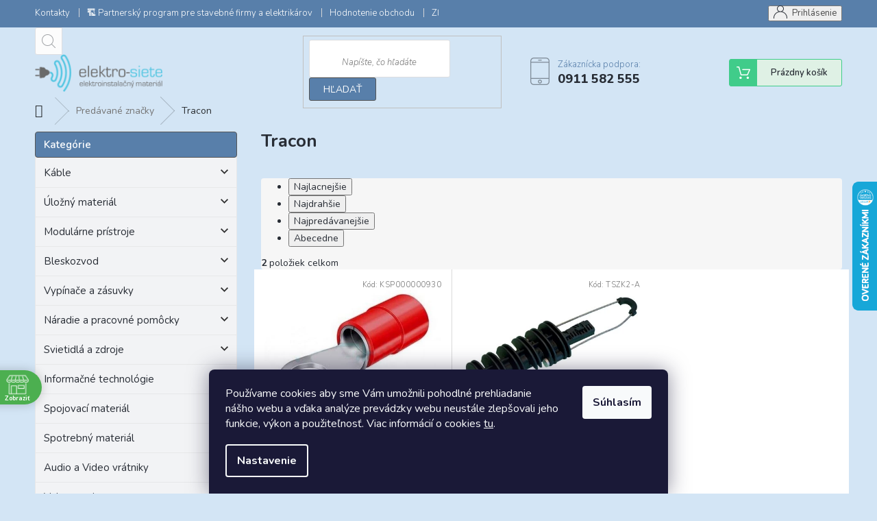

--- FILE ---
content_type: text/html; charset=utf-8
request_url: https://www.elektro-siete.sk/tracon/
body_size: 32967
content:
<!doctype html><html lang="sk" dir="ltr" class="header-background-light external-fonts-loaded"><head><meta charset="utf-8" /><meta name="viewport" content="width=device-width,initial-scale=1" /><title>Tracon | Elektro-siete.sk</title><link rel="preconnect" href="https://cdn.myshoptet.com" /><link rel="dns-prefetch" href="https://cdn.myshoptet.com" /><link rel="preload" href="https://cdn.myshoptet.com/prj/dist/master/cms/libs/jquery/jquery-1.11.3.min.js" as="script" /><link href="https://cdn.myshoptet.com/prj/dist/master/cms/templates/frontend_templates/shared/css/font-face/source-sans-3.css" rel="stylesheet"><link href="https://cdn.myshoptet.com/prj/dist/master/cms/templates/frontend_templates/shared/css/font-face/exo-2.css" rel="stylesheet"><link href="https://cdn.myshoptet.com/prj/dist/master/shop/dist/font-shoptet-11.css.62c94c7785ff2cea73b2.css" rel="stylesheet"><script>
dataLayer = [];
dataLayer.push({'shoptet' : {
    "pageId": -24,
    "pageType": "article",
    "currency": "EUR",
    "currencyInfo": {
        "decimalSeparator": ",",
        "exchangeRate": 1,
        "priceDecimalPlaces": 2,
        "symbol": "\u20ac",
        "symbolLeft": 0,
        "thousandSeparator": " "
    },
    "language": "sk",
    "projectId": 294073,
    "cartInfo": {
        "id": null,
        "freeShipping": false,
        "freeShippingFrom": 100,
        "leftToFreeGift": {
            "formattedPrice": "300 \u20ac",
            "priceLeft": 300
        },
        "freeGift": false,
        "leftToFreeShipping": {
            "priceLeft": 100,
            "dependOnRegion": 0,
            "formattedPrice": "100 \u20ac"
        },
        "discountCoupon": [],
        "getNoBillingShippingPrice": {
            "withoutVat": 0,
            "vat": 0,
            "withVat": 0
        },
        "cartItems": [],
        "taxMode": "ORDINARY"
    },
    "cart": [],
    "customer": {
        "priceRatio": 1,
        "priceListId": 1,
        "groupId": null,
        "registered": false,
        "mainAccount": false
    }
}});
dataLayer.push({'cookie_consent' : {
    "marketing": "denied",
    "analytics": "denied"
}});
document.addEventListener('DOMContentLoaded', function() {
    shoptet.consent.onAccept(function(agreements) {
        if (agreements.length == 0) {
            return;
        }
        dataLayer.push({
            'cookie_consent' : {
                'marketing' : (agreements.includes(shoptet.config.cookiesConsentOptPersonalisation)
                    ? 'granted' : 'denied'),
                'analytics': (agreements.includes(shoptet.config.cookiesConsentOptAnalytics)
                    ? 'granted' : 'denied')
            },
            'event': 'cookie_consent'
        });
    });
});
</script>

<!-- Google Tag Manager -->
<script>(function(w,d,s,l,i){w[l]=w[l]||[];w[l].push({'gtm.start':
new Date().getTime(),event:'gtm.js'});var f=d.getElementsByTagName(s)[0],
j=d.createElement(s),dl=l!='dataLayer'?'&l='+l:'';j.async=true;j.src=
'https://www.googletagmanager.com/gtm.js?id='+i+dl;f.parentNode.insertBefore(j,f);
})(window,document,'script','dataLayer','GTM-PTBN6JV');</script>
<!-- End Google Tag Manager -->

<meta property="og:type" content="website"><meta property="og:site_name" content="elektro-siete.sk"><meta property="og:url" content="https://www.elektro-siete.sk/tracon/"><meta property="og:title" content="Tracon | Elektro-siete.sk"><meta name="author" content="Elektro-siete.sk"><meta name="web_author" content="Shoptet.sk"><meta name="dcterms.rightsHolder" content="www.elektro-siete.sk"><meta name="robots" content="index,follow"><meta property="og:image" content="https://cdn.myshoptet.com/usr/www.elektro-siete.sk/user/front_images/hp.jpg?t=1769614060"><meta property="og:description" content="Pozrite si našu ponuku kvalitného certifikovaného elektroinštalačného materiálu značky Tracon. Rýchle dodanie, produkty skladom."><meta name="description" content="Pozrite si našu ponuku kvalitného certifikovaného elektroinštalačného materiálu značky Tracon. Rýchle dodanie, produkty skladom."><style>:root {--color-primary: #587faa;--color-primary-h: 211;--color-primary-s: 33%;--color-primary-l: 51%;--color-primary-hover: #d3e5f5;--color-primary-hover-h: 208;--color-primary-hover-s: 63%;--color-primary-hover-l: 89%;--color-secondary: #587faa;--color-secondary-h: 211;--color-secondary-s: 33%;--color-secondary-l: 51%;--color-secondary-hover: #565656;--color-secondary-hover-h: 0;--color-secondary-hover-s: 0%;--color-secondary-hover-l: 34%;--color-tertiary: #587faa;--color-tertiary-h: 211;--color-tertiary-s: 33%;--color-tertiary-l: 51%;--color-tertiary-hover: #565656;--color-tertiary-hover-h: 0;--color-tertiary-hover-s: 0%;--color-tertiary-hover-l: 34%;--color-header-background: #ffffff;--template-font: "Source Sans 3";--template-headings-font: "Exo 2";--header-background-url: none;--cookies-notice-background: #1A1937;--cookies-notice-color: #F8FAFB;--cookies-notice-button-hover: #f5f5f5;--cookies-notice-link-hover: #27263f;--templates-update-management-preview-mode-content: "Náhľad aktualizácií šablóny je aktívny pre váš prehliadač."}</style>
    
    <link href="https://cdn.myshoptet.com/prj/dist/master/shop/dist/main-11.less.5a24dcbbdabfd189c152.css" rel="stylesheet" />
        
    <script>var shoptet = shoptet || {};</script>
    <script src="https://cdn.myshoptet.com/prj/dist/master/shop/dist/main-3g-header.js.05f199e7fd2450312de2.js"></script>
<!-- User include --><!-- api 492(144) html code header -->
<link rel="stylesheet" href="https://cdn.myshoptet.com/usr/api2.dklab.cz/user/documents/_doplnky/zakoupilo/294073/810/294073_810.css" type="text/css" /><style>
        :root {
            --dklab-zakoupilo-color-text: #FFFFFF;
            --dklab-zakoupilo-color-background: rgba(29,122,248,0.8);  
            --dklab-zakoupilo-color-border: rgba(29,122,248,0.8);            
            --dklab-zakoupilo-border-rounding: 0px;        
            
        }
        </style>
<!-- api 690(337) html code header -->
<script>var ophWidgetData={"lang":"sk","link":"https:\/\/www.elektro-siete.sk\/osobny-odber\/","logo":true,"expanded":false,"lunchShow":true,"checkHoliday":true,"showWidgetStart":"01:00","showWidgetEnd":"23:59","beforeOpenStore":0,"beforeCloseStore":0,"openingHours":[{"day":1,"openHour":"07:00","closeHour":"15:30","openPause":"11:15","closePause":"11:45","closed":false},{"day":2,"openHour":"07:00","closeHour":"15:30","openPause":"11:15","closePause":"11:45","closed":false},{"day":3,"openHour":"07:00","closeHour":"15:30","openPause":"11:15","closePause":"11:45","closed":false},{"day":4,"openHour":"07:00","closeHour":"15:30","openPause":"11:15","closePause":"11:45","closed":false},{"day":5,"openHour":"07:00","closeHour":"15:30","openPause":"11:15","closePause":"11:45","closed":false},{"day":6,"openHour":"","closeHour":"","openPause":"","closePause":"","closed":true},{"day":7,"openHour":"","closeHour":"","openPause":"","closePause":"","closed":true}],"excludes":[],"holidayList":["01-01","06-01","01-05","08-05","05-07","29-08","01-09","15-09","01-11","17-11","24-12","25-12","26-12"],"colors":{"bg_header_color":"","bg_logo_color":"","bg_title_color":"","bg_preopen_color":"#03a9f4","bg_open_color":"#4caf50","bg_pause_color":"#ff9800","bg_preclose_color":"#ff6f00","bg_close_color":"#e94b4b","color_exception_day":"#e94b4b"},"bottomPosition":"125","showDetailOnExpand":false,"disableDetailTable":false,"hideOnMobile":true,"hideOnCheckout":true,"weekTurnOff":[],"directPosition":"ltr"}</script>
<!-- api 2586(2087) html code header -->
<link rel="stylesheet" href="https://cdn.myshoptet.com/usr/api2.dklab.cz/user/documents/_doplnky/stavObjednavky/294073/8/294073_8.css" type="text/css" /><style>
        :root {
            --dklab-stav-objednavky-fs: 16px;
            --dklab-stav-objednavky-fs-smaller: 90%;  
        }
        </style>
<!-- service 479(131) html code header -->
<link href="https://fonts.googleapis.com/css?family=Nunito:200,200i,300,300i,400,400i,600,600i,700,700i,800,800i,900,900i&subset=latin-ext" rel="stylesheet">
<link rel="stylesheet" href="https://cdn.myshoptet.com/usr/shoptet.tomashlad.eu/user/documents/extras/jaspis-new/jaspis.css?v020">
<link rel="stylesheet" href="https://shoptet.tomashlad.eu/user/documents/modul/jaspis/animate.css">

<style>
.not-working {background-color: black;color:white;width:100%;height:100%;position:fixed;top:0;left:0;z-index:9999999;text-align:center;padding:50px;}

@media all and (-ms-high-contrast:none)
     {
     .navigation-buttons {display: inline-table}
     }

#header .site-name a img {
transition:none !important;
}
.quantity.increase {
    min-width: unset;
    min-height: unset;
    padding: 0;
}
.quantity.increase span {display: none;}
.quantity.decrease {
    min-width: unset;
    min-height: unset;
    padding: 0;
}
.quantity.decrease span {display: none;}
.search {z-index:9999;}
.top-navigation-menu-visible .top-navigation-bar-menu-helper {z-index:11111;}
.menu-helper::after {background:transparent;}
.menu-helper {top: 93px;}
  .categories li.active>a:hover {background:transparent;}
  #footer h5 {color:white;}
  .footer-links-icons {display:none;}
  .container.footer-bottom {display:block !important;}
</style>
<link rel="stylesheet" href="https://cdn.myshoptet.com/usr/shoptet.tomashlad.eu/user/documents/extras/jaspis-new/screen.css?v=0003"/>
<style>
.footer-links-icons {display: block;}
#colorbox, #cboxOverlay, #cboxWrapper {z-index:999}
.custom-footer ul li:before {content:"›";font-size:18px;}
</style>
<!-- service 690(337) html code header -->
<link href="https://cdn.myshoptet.com/usr/mcore.myshoptet.com/user/documents/upload/addon01/ophWidget.min.css?v=1.6.9" rel="stylesheet" />


<!-- service 1228(847) html code header -->
<link 
rel="stylesheet" 
href="https://cdn.myshoptet.com/usr/dmartini.myshoptet.com/user/documents/upload/dmartini/shop_rating/shop_rating.min.css?140"
data-author="Dominik Martini" 
data-author-web="dmartini.cz">
<!-- service 1710(1294) html code header -->
<link 
rel="stylesheet" 
href="https://cdn.myshoptet.com/usr/dmartini.myshoptet.com/user/documents/upload/dmartini/note_plus/note_plus.min.css?10"
data-author="Dominik Martini" 
data-author-web="dmartini.cz">

<!-- service 1714(1298) html code header -->
<link 
rel="stylesheet" 
href="https://cdn.myshoptet.com/usr/dmartini.myshoptet.com/user/documents/upload/dmartini/blog_products/blog_products.min.css?160"
data-author="Dominik Martini" 
data-author-web="dmartini.cz">
<!-- service 1709(1293) html code header -->
<style>
.shkRecapImgExtension {
    float: left;
    width: 50px;
    margin-right: 6px;
    margin-bottom: 2px;
}
.shkRecapImgExtension:not(:nth-of-type(1)) {
  display: none;
}

@media only screen and (max-width: 1200px) and (min-width: 992px) {
    .shkRecapImgExtension {
        width: 38px;
    }
    .template-13 .shkRecapImgExtension {
        margin-right: 0;
        margin-bottom: 5px;
        width: 100%;
    }
}
@media only screen and (max-width: 360px) {
	.shkRecapImgExtension {
        width: 38px;
    }
}
.template-08 #checkout-recapitulation a,
.template-06 #checkout-recapitulation a {
	display: inline;
}
@media only screen and (max-width: 760px) and (min-width: 640px) {
	.template-08 .shkRecapImgExtension {
		margin-right: 0;
        margin-bottom: 5px;
        width: 100%;
	}
  .template-08 #checkout-recapitulation a {
  	display: inline-block;
  }
}

@media only screen and (max-width: 992px) and (min-width: 640px) {
    .template-05 .shkRecapImgExtension,
    .template-04 .shkRecapImgExtension {
        width: 38px;
    }
}
</style>
<!-- service 1845(1410) html code header -->
<link rel="stylesheet" href="https://cdn.myshoptet.com/addons/jakubtursky/shoptet-header-info-bar-git/styles.header.min.css?f60db840acbc11eee00807551e091b8d8d11507b">
<!-- service 1908(1473) html code header -->
<script type="text/javascript">
    var eshop = {
        'host': 'www.elektro-siete.sk',
        'projectId': 294073,
        'template': 'Classic',
        'lang': 'sk',
    };
</script>

<link href="https://cdn.myshoptet.com/usr/honzabartos.myshoptet.com/user/documents/style.css?v=298" rel="stylesheet"/>
<script src="https://cdn.myshoptet.com/usr/honzabartos.myshoptet.com/user/documents/script.js?v=304" type="text/javascript"></script>

<style>
.up-callout {
    background-color: rgba(33, 150, 243, 0.1); /* Soft info blue with transparency */
    border: 1px solid rgba(33, 150, 243, 0.3); /* Subtle blue border */
    border-radius: 8px; /* Rounded corners */
    padding: 15px 20px; /* Comfortable padding */
    box-shadow: 0 2px 5px rgba(0, 0, 0, 0.1); /* Subtle shadow for depth */
    max-width: 600px; /* Optional: Limits width for readability */
    margin: 20px auto; /* Centers the box with some spacing */
}

.up-callout p {
    margin: 0; /* Removes default paragraph margin */
    color: #333; /* Dark text for contrast */
    font-size: 16px; /* Readable font size */
    line-height: 1.5; /* Improves readability */
}
</style>
<!-- project html code header -->
<style>
.top-navigation-bar-menu li a:hover b, .podpis a, #footer .custom-footer ul li a:hover, .homepage-box p a, .sidebar .box-bg-variant .categories .active>a, .dropdown-menu li a:hover, #topNavigationDropdown:hover, .top-navigation-bar .dropdown button:hover, .top-nav-button:hover span, a:hover, .top-navigation-bar-menu-helper a:hover b {
	color: #587faa !important;
}

.user-action .btn-login, .custom-footer .btn:hover, .box-newsletter fieldset button, .category-header input[type="radio"]:checked+label, .sidebar .box-login form button, .sidebar .box-login form button:hover, .sidebar .box-search form button, .sidebar .box-search form button:hover, ol.top-products li::before, #header fieldset button, .box-categories h4, .site-msg.cookies {
	background-color: #587faa!important;
	border: 1px solid #565656 !important;
}

.CookiesOK {
	background-color: #d3e5f5 !important;
}
#footer {
	background-color: #587faa !important;
        padding-bottom: 0 !important;
}
.top-navigation-bar {
	background-color: #ffffff   !important;
        padding-bottom: 0 !important;
}
#header {
	background-color: #d3e5f5 !important;
        padding-bottom: 0 !important;
}
.footer-bottom {
	background-color: #587faa !important;
}
.extra.delivery {
	display: none;
}
.cart-free-shipping {
	display: none;
}
.podpis {
	display: none;
}
#footer .custom-footer ul li a:hover {
	color: #000!important;
}

.custom-footer div:nth-of-type(2) .contact-box li:last-of-type:before {
display:none;
}

</style>
<link rel="stylesheet" href="https://www.shoptetak.cz/modul/kosak.css">

<script async charset="utf-8" src="//app.notifikuj.cz/js/notifikuj.min.js?id=468555ad-7879-40d1-a64c-1d637fdb4d03"></script>


<!-- Google Tag Manager -->
<script>(function(w,d,s,l,i){w[l]=w[l]||[];w[l].push({'gtm.start':
new Date().getTime(),event:'gtm.js'});var f=d.getElementsByTagName(s)[0],
j=d.createElement(s),dl=l!='dataLayer'?'&l='+l:'';j.async=true;j.src=
'https://www.googletagmanager.com/gtm.js?id='+i+dl;f.parentNode.insertBefore(j,f);
})(window,document,'script','dataLayer','GTM-K83HH2K');</script>
<!-- End Google Tag Manager -->

<style>
body #hodnoceniobchodu {background: transparent !important;}
</style>

<script data-addon="Poznámka k objednávce+" data-author="Dominik Martini">
var speed = "100";
var display_time = "1500";
var poznamka_plus = {
"cs": [],
"sk": [ "Zanechajte správu k objednávke :)", "Zanechajte správu k objednávke :-)" ],
"en": [],
"de": [],
"hu": [],
"pl": [],
"ro": [],
"vi": []
}
</script> 











<style>
:root {
/* Nastavenie štýlov, farieb*/
--header-info-bar-BG: #000000;
--header-info-bar-BG-hover: #000000;
--header-info-bar-text-color: #ffffff;
--header-info-bar-icon-color: var(--header-info-bar-text-color);
--header-info-bar-btn-BG: #ffffff;
--header-info-bar-btn-BG-hover: #ffffff;
--header-info-bar-btn-text-color: #000000;
--header-info-bar-btn-text-color-hover: #000000;
}
</style>
<!-- /User include --><link rel="shortcut icon" href="/favicon.ico" type="image/x-icon" /><link rel="canonical" href="https://www.elektro-siete.sk/tracon/" />    <script>
        var _hwq = _hwq || [];
        _hwq.push(['setKey', '57BD8FCA5256DF3451CC761C1634C58E']);
        _hwq.push(['setTopPos', '200']);
        _hwq.push(['showWidget', '22']);
        (function() {
            var ho = document.createElement('script');
            ho.src = 'https://sk.im9.cz/direct/i/gjs.php?n=wdgt&sak=57BD8FCA5256DF3451CC761C1634C58E';
            var s = document.getElementsByTagName('script')[0]; s.parentNode.insertBefore(ho, s);
        })();
    </script>
<script>!function(){var t={9196:function(){!function(){var t=/\[object (Boolean|Number|String|Function|Array|Date|RegExp)\]/;function r(r){return null==r?String(r):(r=t.exec(Object.prototype.toString.call(Object(r))))?r[1].toLowerCase():"object"}function n(t,r){return Object.prototype.hasOwnProperty.call(Object(t),r)}function e(t){if(!t||"object"!=r(t)||t.nodeType||t==t.window)return!1;try{if(t.constructor&&!n(t,"constructor")&&!n(t.constructor.prototype,"isPrototypeOf"))return!1}catch(t){return!1}for(var e in t);return void 0===e||n(t,e)}function o(t,r,n){this.b=t,this.f=r||function(){},this.d=!1,this.a={},this.c=[],this.e=function(t){return{set:function(r,n){u(c(r,n),t.a)},get:function(r){return t.get(r)}}}(this),i(this,t,!n);var e=t.push,o=this;t.push=function(){var r=[].slice.call(arguments,0),n=e.apply(t,r);return i(o,r),n}}function i(t,n,o){for(t.c.push.apply(t.c,n);!1===t.d&&0<t.c.length;){if("array"==r(n=t.c.shift()))t:{var i=n,a=t.a;if("string"==r(i[0])){for(var f=i[0].split("."),s=f.pop(),p=(i=i.slice(1),0);p<f.length;p++){if(void 0===a[f[p]])break t;a=a[f[p]]}try{a[s].apply(a,i)}catch(t){}}}else if("function"==typeof n)try{n.call(t.e)}catch(t){}else{if(!e(n))continue;for(var l in n)u(c(l,n[l]),t.a)}o||(t.d=!0,t.f(t.a,n),t.d=!1)}}function c(t,r){for(var n={},e=n,o=t.split("."),i=0;i<o.length-1;i++)e=e[o[i]]={};return e[o[o.length-1]]=r,n}function u(t,o){for(var i in t)if(n(t,i)){var c=t[i];"array"==r(c)?("array"==r(o[i])||(o[i]=[]),u(c,o[i])):e(c)?(e(o[i])||(o[i]={}),u(c,o[i])):o[i]=c}}window.DataLayerHelper=o,o.prototype.get=function(t){var r=this.a;t=t.split(".");for(var n=0;n<t.length;n++){if(void 0===r[t[n]])return;r=r[t[n]]}return r},o.prototype.flatten=function(){this.b.splice(0,this.b.length),this.b[0]={},u(this.a,this.b[0])}}()}},r={};function n(e){var o=r[e];if(void 0!==o)return o.exports;var i=r[e]={exports:{}};return t[e](i,i.exports,n),i.exports}n.n=function(t){var r=t&&t.__esModule?function(){return t.default}:function(){return t};return n.d(r,{a:r}),r},n.d=function(t,r){for(var e in r)n.o(r,e)&&!n.o(t,e)&&Object.defineProperty(t,e,{enumerable:!0,get:r[e]})},n.o=function(t,r){return Object.prototype.hasOwnProperty.call(t,r)},function(){"use strict";n(9196)}()}();</script><style>/* custom background */@media (min-width: 992px) {body {background-color: #d3e5f5 ;background-position: top center;background-repeat: no-repeat;background-attachment: fixed;}}</style>    <!-- Global site tag (gtag.js) - Google Analytics -->
    <script async src="https://www.googletagmanager.com/gtag/js?id=G-CP5N40GZ48"></script>
    <script>
        
        window.dataLayer = window.dataLayer || [];
        function gtag(){dataLayer.push(arguments);}
        

                    console.debug('default consent data');

            gtag('consent', 'default', {"ad_storage":"denied","analytics_storage":"denied","ad_user_data":"denied","ad_personalization":"denied","wait_for_update":500});
            dataLayer.push({
                'event': 'default_consent'
            });
        
        gtag('js', new Date());

                gtag('config', 'UA-49991148-1', { 'groups': "UA" });
        
                gtag('config', 'G-CP5N40GZ48', {"groups":"GA4","send_page_view":false,"content_group":"article","currency":"EUR","page_language":"sk"});
        
                gtag('config', 'AW-956522197');
        
        
        
        
        
                    gtag('event', 'page_view', {"send_to":"GA4","page_language":"sk","content_group":"article","currency":"EUR"});
        
        
        
        
        
        
        
        
        
        
        
        
        
        document.addEventListener('DOMContentLoaded', function() {
            if (typeof shoptet.tracking !== 'undefined') {
                for (var id in shoptet.tracking.bannersList) {
                    gtag('event', 'view_promotion', {
                        "send_to": "UA",
                        "promotions": [
                            {
                                "id": shoptet.tracking.bannersList[id].id,
                                "name": shoptet.tracking.bannersList[id].name,
                                "position": shoptet.tracking.bannersList[id].position
                            }
                        ]
                    });
                }
            }

            shoptet.consent.onAccept(function(agreements) {
                if (agreements.length !== 0) {
                    console.debug('gtag consent accept');
                    var gtagConsentPayload =  {
                        'ad_storage': agreements.includes(shoptet.config.cookiesConsentOptPersonalisation)
                            ? 'granted' : 'denied',
                        'analytics_storage': agreements.includes(shoptet.config.cookiesConsentOptAnalytics)
                            ? 'granted' : 'denied',
                                                                                                'ad_user_data': agreements.includes(shoptet.config.cookiesConsentOptPersonalisation)
                            ? 'granted' : 'denied',
                        'ad_personalization': agreements.includes(shoptet.config.cookiesConsentOptPersonalisation)
                            ? 'granted' : 'denied',
                        };
                    console.debug('update consent data', gtagConsentPayload);
                    gtag('consent', 'update', gtagConsentPayload);
                    dataLayer.push(
                        { 'event': 'update_consent' }
                    );
                }
            });
        });
    </script>
</head><body class="desktop id--24 in-znacka template-11 type-manufacturer-detail multiple-columns-body columns-mobile-2 columns-3 ums_forms_redesign--off ums_a11y_category_page--on ums_discussion_rating_forms--off ums_flags_display_unification--on ums_a11y_login--on mobile-header-version-0"><noscript>
    <style>
        #header {
            padding-top: 0;
            position: relative !important;
            top: 0;
        }
        .header-navigation {
            position: relative !important;
        }
        .overall-wrapper {
            margin: 0 !important;
        }
        body:not(.ready) {
            visibility: visible !important;
        }
    </style>
    <div class="no-javascript">
        <div class="no-javascript__title">Musíte zmeniť nastavenie vášho prehliadača</div>
        <div class="no-javascript__text">Pozrite sa na: <a href="https://www.google.com/support/bin/answer.py?answer=23852">Ako povoliť JavaScript vo vašom prehliadači</a>.</div>
        <div class="no-javascript__text">Ak používate software na blokovanie reklám, možno bude potrebné, aby ste povolili JavaScript z tejto stránky.</div>
        <div class="no-javascript__text">Ďakujeme.</div>
    </div>
</noscript>

        <div id="fb-root"></div>
        <script>
            window.fbAsyncInit = function() {
                FB.init({
                    autoLogAppEvents : true,
                    xfbml            : true,
                    version          : 'v24.0'
                });
            };
        </script>
        <script async defer crossorigin="anonymous" src="https://connect.facebook.net/sk_SK/sdk.js#xfbml=1&version=v24.0"></script>
<!-- Google Tag Manager (noscript) -->
<noscript><iframe src="https://www.googletagmanager.com/ns.html?id=GTM-PTBN6JV"
height="0" width="0" style="display:none;visibility:hidden"></iframe></noscript>
<!-- End Google Tag Manager (noscript) -->

    <div class="siteCookies siteCookies--bottom siteCookies--dark js-siteCookies" role="dialog" data-testid="cookiesPopup" data-nosnippet>
        <div class="siteCookies__form">
            <div class="siteCookies__content">
                <div class="siteCookies__text">
                    <p>Používame cookies aby sme Vám umožnili pohodlné prehliadanie nášho webu a vďaka analýze prevádzky webu neustále zlepšovali jeho funkcie, výkon a použiteľnosť. Viac informácií o cookies <a href="http://www.elektro-siete.sk/podmienky-ochrany-osobnych-udajov/" target="\" _blank="">tu</a>.</p>
                </div>
                <p class="siteCookies__links">
                    <button class="siteCookies__link js-cookies-settings" aria-label="Nastavenia cookies" data-testid="cookiesSettings">Nastavenie</button>
                </p>
            </div>
            <div class="siteCookies__buttonWrap">
                                <button class="siteCookies__button js-cookiesConsentSubmit" value="all" aria-label="Prijať cookies" data-testid="buttonCookiesAccept">Súhlasím</button>
            </div>
        </div>
        <script>
            document.addEventListener("DOMContentLoaded", () => {
                const siteCookies = document.querySelector('.js-siteCookies');
                document.addEventListener("scroll", shoptet.common.throttle(() => {
                    const st = document.documentElement.scrollTop;
                    if (st > 1) {
                        siteCookies.classList.add('siteCookies--scrolled');
                    } else {
                        siteCookies.classList.remove('siteCookies--scrolled');
                    }
                }, 100));
            });
        </script>
    </div>
<a href="#content" class="skip-link sr-only">Prejsť na obsah</a><div class="overall-wrapper"><div class="user-action"><div class="container">
    <div class="user-action-in">
                    <div id="login" class="user-action-login popup-widget login-widget" role="dialog" aria-labelledby="loginHeading">
        <div class="popup-widget-inner">
                            <h2 id="loginHeading">Prihlásenie k vášmu účtu</h2><div id="customerLogin"><form action="/action/Customer/Login/" method="post" id="formLoginIncluded" class="csrf-enabled formLogin" data-testid="formLogin"><input type="hidden" name="referer" value="" /><div class="form-group"><div class="input-wrapper email js-validated-element-wrapper no-label"><input type="email" name="email" class="form-control" autofocus placeholder="E-mailová adresa (napr. jan@novak.sk)" data-testid="inputEmail" autocomplete="email" required /></div></div><div class="form-group"><div class="input-wrapper password js-validated-element-wrapper no-label"><input type="password" name="password" class="form-control" placeholder="Heslo" data-testid="inputPassword" autocomplete="current-password" required /><span class="no-display">Nemôžete vyplniť toto pole</span><input type="text" name="surname" value="" class="no-display" /></div></div><div class="form-group"><div class="login-wrapper"><button type="submit" class="btn btn-secondary btn-text btn-login" data-testid="buttonSubmit">Prihlásiť sa</button><div class="password-helper"><a href="/registracia/" data-testid="signup" rel="nofollow">Nová registrácia</a><a href="/klient/zabudnute-heslo/" rel="nofollow">Zabudnuté heslo</a></div></div></div></form>
</div>                    </div>
    </div>

                            <div id="cart-widget" class="user-action-cart popup-widget cart-widget loader-wrapper" data-testid="popupCartWidget" role="dialog" aria-hidden="true">
    <div class="popup-widget-inner cart-widget-inner place-cart-here">
        <div class="loader-overlay">
            <div class="loader"></div>
        </div>
    </div>

    <div class="cart-widget-button">
        <a href="/kosik/" class="btn btn-conversion" id="continue-order-button" rel="nofollow" data-testid="buttonNextStep">Pokračovať do košíka</a>
    </div>
</div>
            </div>
</div>
</div><div class="top-navigation-bar" data-testid="topNavigationBar">

    <div class="container">

        <div class="top-navigation-contacts">
            <strong>Zákaznícka podpora:</strong><a href="tel:0911582555" class="project-phone" aria-label="Zavolať na 0911582555" data-testid="contactboxPhone"><span>0911 582 555</span></a><a href="mailto:elektro-siete@elektro-siete.sk" class="project-email" data-testid="contactboxEmail"><span>elektro-siete@elektro-siete.sk</span></a>        </div>

                            <div class="top-navigation-menu">
                <div class="top-navigation-menu-trigger"></div>
                <ul class="top-navigation-bar-menu">
                                            <li class="top-navigation-menu-item-29">
                            <a href="/kontakty/">Kontakty</a>
                        </li>
                                            <li class="top-navigation-menu-item-1308">
                            <a href="/----partnersky-program-pre-stavebne-firmy-a-elektrikarov/">🏗️ Partnerský program pre stavebné firmy a elektrikárov</a>
                        </li>
                                            <li class="top-navigation-menu-item--51">
                            <a href="/hodnotenie-obchodu/">Hodnotenie obchodu</a>
                        </li>
                                            <li class="top-navigation-menu-item-1040">
                            <a href="/ziskajte-zlavu-5-/">Zľavy a darčeky</a>
                        </li>
                                            <li class="top-navigation-menu-item-1001">
                            <a href="/certifikaty/">Certifikáty</a>
                        </li>
                                            <li class="top-navigation-menu-item-1034">
                            <a href="/cennik-dopravy/">Cenník dopravy</a>
                        </li>
                                            <li class="top-navigation-menu-item-39">
                            <a href="/obchodne-podmienky/">Obchodné podmienky</a>
                        </li>
                                            <li class="top-navigation-menu-item-1298">
                            <a href="/sledovanie-stavu-objednavky/">Sledovanie stavu objednávky</a>
                        </li>
                                            <li class="top-navigation-menu-item-1004">
                            <a href="/katalogy-na-stiahnutie/">Katalógy</a>
                        </li>
                                            <li class="top-navigation-menu-item-691">
                            <a href="/podmienky-ochrany-osobnych-udajov/">Podmienky ochrany osobných údajov</a>
                        </li>
                                            <li class="top-navigation-menu-item-1007">
                            <a href="/o-firme/">O nás</a>
                        </li>
                                            <li class="top-navigation-menu-item-1010">
                            <a href="/soubory-cookies/">Cookies</a>
                        </li>
                                            <li class="top-navigation-menu-item-1037">
                            <a href="/tipy-pre-kutilov/">Tipy pre kutilov</a>
                        </li>
                                    </ul>
                <ul class="top-navigation-bar-menu-helper"></ul>
            </div>
        
        <div class="top-navigation-tools">
            <div class="responsive-tools">
                <a href="#" class="toggle-window" data-target="search" aria-label="Hľadať" data-testid="linkSearchIcon"></a>
                                                            <a href="#" class="toggle-window" data-target="login"></a>
                                                    <a href="#" class="toggle-window" data-target="navigation" aria-label="Menu" data-testid="hamburgerMenu"></a>
            </div>
                        <button class="top-nav-button top-nav-button-login toggle-window" type="button" data-target="login" aria-haspopup="dialog" aria-controls="login" aria-expanded="false" data-testid="signin"><span>Prihlásenie</span></button>        </div>

    </div>

</div>
<header id="header"><div class="container navigation-wrapper">
    <div class="header-top">
        <div class="site-name-wrapper">
            <div class="site-name"><a href="/" data-testid="linkWebsiteLogo"><img src="https://cdn.myshoptet.com/usr/www.elektro-siete.sk/user/logos/logo_web_final_resized.png" alt="Elektro-siete.sk" fetchpriority="low" /></a></div>        </div>
        <div class="search" itemscope itemtype="https://schema.org/WebSite">
            <meta itemprop="headline" content="Predávané značky"/><meta itemprop="url" content="https://www.elektro-siete.sk"/><meta itemprop="text" content="Pozrite si našu ponuku kvalitného certifikovaného elektroinštalačného materiálu značky Tracon. Rýchle dodanie, produkty skladom."/>            <form action="/action/ProductSearch/prepareString/" method="post"
    id="formSearchForm" class="search-form compact-form js-search-main"
    itemprop="potentialAction" itemscope itemtype="https://schema.org/SearchAction" data-testid="searchForm">
    <fieldset>
        <meta itemprop="target"
            content="https://www.elektro-siete.sk/vyhladavanie/?string={string}"/>
        <input type="hidden" name="language" value="sk"/>
        
            
<input
    type="search"
    name="string"
        class="query-input form-control search-input js-search-input"
    placeholder="Napíšte, čo hľadáte"
    autocomplete="off"
    required
    itemprop="query-input"
    aria-label="Vyhľadávanie"
    data-testid="searchInput"
>
            <button type="submit" class="btn btn-default" data-testid="searchBtn">Hľadať</button>
        
    </fieldset>
</form>
        </div>
        <div class="navigation-buttons">
                
    <a href="/kosik/" class="btn btn-icon toggle-window cart-count" data-target="cart" data-hover="true" data-redirect="true" data-testid="headerCart" rel="nofollow" aria-haspopup="dialog" aria-expanded="false" aria-controls="cart-widget">
        
                <span class="sr-only">Nákupný košík</span>
        
            <span class="cart-price visible-lg-inline-block" data-testid="headerCartPrice">
                                    Prázdny košík                            </span>
        
    
            </a>
        </div>
    </div>
    <nav id="navigation" aria-label="Hlavné menu" data-collapsible="true"><div class="navigation-in menu"><ul class="menu-level-1" role="menubar" data-testid="headerMenuItems"><li class="menu-item-698 ext" role="none"><a href="/kable/" data-testid="headerMenuItem" role="menuitem" aria-haspopup="true" aria-expanded="false"><b>Káble</b><span class="submenu-arrow"></span></a><ul class="menu-level-2" aria-label="Káble" tabindex="-1" role="menu"><li class="menu-item-701" role="none"><a href="/cyky-kable/" class="menu-image" data-testid="headerMenuItem" tabindex="-1" aria-hidden="true"><img src="data:image/svg+xml,%3Csvg%20width%3D%22140%22%20height%3D%22100%22%20xmlns%3D%22http%3A%2F%2Fwww.w3.org%2F2000%2Fsvg%22%3E%3C%2Fsvg%3E" alt="" aria-hidden="true" width="140" height="100"  data-src="https://cdn.myshoptet.com/usr/www.elektro-siete.sk/user/categories/thumb/cyky_kable_kategoria.png" fetchpriority="low" /></a><div><a href="/cyky-kable/" data-testid="headerMenuItem" role="menuitem"><span>CYKY káble</span></a>
                        </div></li><li class="menu-item-704" role="none"><a href="/cysy-kable/" class="menu-image" data-testid="headerMenuItem" tabindex="-1" aria-hidden="true"><img src="data:image/svg+xml,%3Csvg%20width%3D%22140%22%20height%3D%22100%22%20xmlns%3D%22http%3A%2F%2Fwww.w3.org%2F2000%2Fsvg%22%3E%3C%2Fsvg%3E" alt="" aria-hidden="true" width="140" height="100"  data-src="https://cdn.myshoptet.com/usr/www.elektro-siete.sk/user/categories/thumb/cysy_kable_kategoria_ii.png" fetchpriority="low" /></a><div><a href="/cysy-kable/" data-testid="headerMenuItem" role="menuitem"><span>Ohybné CYSY (H05VV-F) káble</span></a>
                        </div></li><li class="menu-item-707" role="none"><a href="/cyyp-ploche-kable/" class="menu-image" data-testid="headerMenuItem" tabindex="-1" aria-hidden="true"><img src="data:image/svg+xml,%3Csvg%20width%3D%22140%22%20height%3D%22100%22%20xmlns%3D%22http%3A%2F%2Fwww.w3.org%2F2000%2Fsvg%22%3E%3C%2Fsvg%3E" alt="" aria-hidden="true" width="140" height="100"  data-src="https://cdn.myshoptet.com/usr/www.elektro-siete.sk/user/categories/thumb/cyyp_kable_kategoria.png" fetchpriority="low" /></a><div><a href="/cyyp-ploche-kable/" data-testid="headerMenuItem" role="menuitem"><span>CYYP (CYKYLO) ploché káble</span></a>
                        </div></li><li class="menu-item-872" role="none"><a href="/ayky-kable/" class="menu-image" data-testid="headerMenuItem" tabindex="-1" aria-hidden="true"><img src="data:image/svg+xml,%3Csvg%20width%3D%22140%22%20height%3D%22100%22%20xmlns%3D%22http%3A%2F%2Fwww.w3.org%2F2000%2Fsvg%22%3E%3C%2Fsvg%3E" alt="" aria-hidden="true" width="140" height="100"  data-src="https://cdn.myshoptet.com/usr/www.elektro-siete.sk/user/categories/thumb/kabel_ayky_kategoria.png" fetchpriority="low" /></a><div><a href="/ayky-kable/" data-testid="headerMenuItem" role="menuitem"><span>AYKY káble</span></a>
                        </div></li><li class="menu-item-1272 has-third-level" role="none"><a href="/koaxialne-kable/" class="menu-image" data-testid="headerMenuItem" tabindex="-1" aria-hidden="true"><img src="data:image/svg+xml,%3Csvg%20width%3D%22140%22%20height%3D%22100%22%20xmlns%3D%22http%3A%2F%2Fwww.w3.org%2F2000%2Fsvg%22%3E%3C%2Fsvg%3E" alt="" aria-hidden="true" width="140" height="100"  data-src="https://cdn.myshoptet.com/usr/www.elektro-siete.sk/user/categories/thumb/koaxi__lne_k__ble_kategoria.jpg" fetchpriority="low" /></a><div><a href="/koaxialne-kable/" data-testid="headerMenuItem" role="menuitem"><span>Koaxiálne káble a konektory</span></a>
                                                    <ul class="menu-level-3" role="menu">
                                                                    <li class="menu-item-1273" role="none">
                                        <a href="/konektory-tv-r-sat/" data-testid="headerMenuItem" role="menuitem">
                                            Konektory TV-R-SAT</a>,                                    </li>
                                                                    <li class="menu-item-1276" role="none">
                                        <a href="/koaxialne-kable-2/" data-testid="headerMenuItem" role="menuitem">
                                            Koaxiálne káble</a>                                    </li>
                                                            </ul>
                        </div></li><li class="menu-item-710 has-third-level" role="none"><a href="/datove-kable/" class="menu-image" data-testid="headerMenuItem" tabindex="-1" aria-hidden="true"><img src="data:image/svg+xml,%3Csvg%20width%3D%22140%22%20height%3D%22100%22%20xmlns%3D%22http%3A%2F%2Fwww.w3.org%2F2000%2Fsvg%22%3E%3C%2Fsvg%3E" alt="" aria-hidden="true" width="140" height="100"  data-src="https://cdn.myshoptet.com/usr/www.elektro-siete.sk/user/categories/thumb/datove_kable_kategoria.png" fetchpriority="low" /></a><div><a href="/datove-kable/" data-testid="headerMenuItem" role="menuitem"><span>Dátové Káble</span></a>
                                                    <ul class="menu-level-3" role="menu">
                                                                    <li class="menu-item-926" role="none">
                                        <a href="/kable-planet-elite/" data-testid="headerMenuItem" role="menuitem">
                                            Káble Planet Elite</a>,                                    </li>
                                                                    <li class="menu-item-929" role="none">
                                        <a href="/kable-solarix/" data-testid="headerMenuItem" role="menuitem">
                                            Káble Solarix</a>                                    </li>
                                                            </ul>
                        </div></li><li class="menu-item-716" role="none"><a href="/gumove-kable-h05rr-f/" class="menu-image" data-testid="headerMenuItem" tabindex="-1" aria-hidden="true"><img src="data:image/svg+xml,%3Csvg%20width%3D%22140%22%20height%3D%22100%22%20xmlns%3D%22http%3A%2F%2Fwww.w3.org%2F2000%2Fsvg%22%3E%3C%2Fsvg%3E" alt="" aria-hidden="true" width="140" height="100"  data-src="https://cdn.myshoptet.com/usr/www.elektro-siete.sk/user/categories/thumb/gumove_kable_kategoria.png" fetchpriority="low" /></a><div><a href="/gumove-kable-h05rr-f/" data-testid="headerMenuItem" role="menuitem"><span>Gumové káble (H05RR-F)</span></a>
                        </div></li><li class="menu-item-1182" role="none"><a href="/gumove-kable--h07rn-f-/" class="menu-image" data-testid="headerMenuItem" tabindex="-1" aria-hidden="true"><img src="data:image/svg+xml,%3Csvg%20width%3D%22140%22%20height%3D%22100%22%20xmlns%3D%22http%3A%2F%2Fwww.w3.org%2F2000%2Fsvg%22%3E%3C%2Fsvg%3E" alt="" aria-hidden="true" width="140" height="100"  data-src="https://cdn.myshoptet.com/usr/www.elektro-siete.sk/user/categories/thumb/gumove_kable_kategoria.jpg" fetchpriority="low" /></a><div><a href="/gumove-kable--h07rn-f-/" data-testid="headerMenuItem" role="menuitem"><span>Gumové káble (H07RN-F)</span></a>
                        </div></li><li class="menu-item-725" role="none"><a href="/predlzovacie-kable/" class="menu-image" data-testid="headerMenuItem" tabindex="-1" aria-hidden="true"><img src="data:image/svg+xml,%3Csvg%20width%3D%22140%22%20height%3D%22100%22%20xmlns%3D%22http%3A%2F%2Fwww.w3.org%2F2000%2Fsvg%22%3E%3C%2Fsvg%3E" alt="" aria-hidden="true" width="140" height="100"  data-src="https://cdn.myshoptet.com/usr/www.elektro-siete.sk/user/categories/thumb/predlzovacie_kable_kategoria.png" fetchpriority="low" /></a><div><a href="/predlzovacie-kable/" data-testid="headerMenuItem" role="menuitem"><span>Predlžovacie káble</span></a>
                        </div></li><li class="menu-item-728" role="none"><a href="/prepojovacie-kable/" class="menu-image" data-testid="headerMenuItem" tabindex="-1" aria-hidden="true"><img src="data:image/svg+xml,%3Csvg%20width%3D%22140%22%20height%3D%22100%22%20xmlns%3D%22http%3A%2F%2Fwww.w3.org%2F2000%2Fsvg%22%3E%3C%2Fsvg%3E" alt="" aria-hidden="true" width="140" height="100"  data-src="https://cdn.myshoptet.com/usr/www.elektro-siete.sk/user/categories/thumb/prepojovacie_kable_kategoria.png" fetchpriority="low" /></a><div><a href="/prepojovacie-kable/" data-testid="headerMenuItem" role="menuitem"><span>Prepojovacie káble</span></a>
                        </div></li><li class="menu-item-731" role="none"><a href="/vodice/" class="menu-image" data-testid="headerMenuItem" tabindex="-1" aria-hidden="true"><img src="data:image/svg+xml,%3Csvg%20width%3D%22140%22%20height%3D%22100%22%20xmlns%3D%22http%3A%2F%2Fwww.w3.org%2F2000%2Fsvg%22%3E%3C%2Fsvg%3E" alt="" aria-hidden="true" width="140" height="100"  data-src="https://cdn.myshoptet.com/usr/www.elektro-siete.sk/user/categories/thumb/vodice_kategoria.png" fetchpriority="low" /></a><div><a href="/vodice/" data-testid="headerMenuItem" role="menuitem"><span>Vodiče</span></a>
                        </div></li><li class="menu-item-875" role="none"><a href="/sykfy-kable/" class="menu-image" data-testid="headerMenuItem" tabindex="-1" aria-hidden="true"><img src="data:image/svg+xml,%3Csvg%20width%3D%22140%22%20height%3D%22100%22%20xmlns%3D%22http%3A%2F%2Fwww.w3.org%2F2000%2Fsvg%22%3E%3C%2Fsvg%3E" alt="" aria-hidden="true" width="140" height="100"  data-src="https://cdn.myshoptet.com/usr/www.elektro-siete.sk/user/categories/thumb/kabel_sykfy_kategoria.jpg" fetchpriority="low" /></a><div><a href="/sykfy-kable/" data-testid="headerMenuItem" role="menuitem"><span>SYKFY káble</span></a>
                        </div></li><li class="menu-item-908" role="none"><a href="/aes--asxsn--kable/" class="menu-image" data-testid="headerMenuItem" tabindex="-1" aria-hidden="true"><img src="data:image/svg+xml,%3Csvg%20width%3D%22140%22%20height%3D%22100%22%20xmlns%3D%22http%3A%2F%2Fwww.w3.org%2F2000%2Fsvg%22%3E%3C%2Fsvg%3E" alt="" aria-hidden="true" width="140" height="100"  data-src="https://cdn.myshoptet.com/usr/www.elektro-siete.sk/user/categories/thumb/aes_kable_kategoria.jpg" fetchpriority="low" /></a><div><a href="/aes--asxsn--kable/" data-testid="headerMenuItem" role="menuitem"><span>AES (ASXSn) káble</span></a>
                        </div></li><li class="menu-item-1046" role="none"><a href="/n2xh-a-cxkh-kable-/" class="menu-image" data-testid="headerMenuItem" tabindex="-1" aria-hidden="true"><img src="data:image/svg+xml,%3Csvg%20width%3D%22140%22%20height%3D%22100%22%20xmlns%3D%22http%3A%2F%2Fwww.w3.org%2F2000%2Fsvg%22%3E%3C%2Fsvg%3E" alt="" aria-hidden="true" width="140" height="100"  data-src="https://cdn.myshoptet.com/usr/www.elektro-siete.sk/user/categories/thumb/1548940555cxke-v-chke-v-e30-60-90.png" fetchpriority="low" /></a><div><a href="/n2xh-a-cxkh-kable-/" data-testid="headerMenuItem" role="menuitem"><span>N2XH a CXKH káble</span></a>
                        </div></li><li class="menu-item-1076" role="none"><a href="/nayy-kable/" class="menu-image" data-testid="headerMenuItem" tabindex="-1" aria-hidden="true"><img src="data:image/svg+xml,%3Csvg%20width%3D%22140%22%20height%3D%22100%22%20xmlns%3D%22http%3A%2F%2Fwww.w3.org%2F2000%2Fsvg%22%3E%3C%2Fsvg%3E" alt="" aria-hidden="true" width="140" height="100"  data-src="https://cdn.myshoptet.com/usr/www.elektro-siete.sk/user/categories/thumb/nayy_k__ble.jpg" fetchpriority="low" /></a><div><a href="/nayy-kable/" data-testid="headerMenuItem" role="menuitem"><span>NAYY káble</span></a>
                        </div></li><li class="menu-item-1263" role="none"><a href="/silikonove-kable--teplu-odolne/" class="menu-image" data-testid="headerMenuItem" tabindex="-1" aria-hidden="true"><img src="data:image/svg+xml,%3Csvg%20width%3D%22140%22%20height%3D%22100%22%20xmlns%3D%22http%3A%2F%2Fwww.w3.org%2F2000%2Fsvg%22%3E%3C%2Fsvg%3E" alt="" aria-hidden="true" width="140" height="100"  data-src="https://cdn.myshoptet.com/usr/www.elektro-siete.sk/user/categories/thumb/silikonovekable.jpg" fetchpriority="low" /></a><div><a href="/silikonove-kable--teplu-odolne/" data-testid="headerMenuItem" role="menuitem"><span>Silikónové káble (teplu odolné)</span></a>
                        </div></li><li class="menu-item-713" role="none"><a href="/flexosnury/" class="menu-image" data-testid="headerMenuItem" tabindex="-1" aria-hidden="true"><img src="data:image/svg+xml,%3Csvg%20width%3D%22140%22%20height%3D%22100%22%20xmlns%3D%22http%3A%2F%2Fwww.w3.org%2F2000%2Fsvg%22%3E%3C%2Fsvg%3E" alt="" aria-hidden="true" width="140" height="100"  data-src="https://cdn.myshoptet.com/usr/www.elektro-siete.sk/user/categories/thumb/flexosnury_kategoria.png" fetchpriority="low" /></a><div><a href="/flexosnury/" data-testid="headerMenuItem" role="menuitem"><span>Flexo šnúry</span></a>
                        </div></li><li class="menu-item-1242" role="none"><a href="/kablove-spojky/" class="menu-image" data-testid="headerMenuItem" tabindex="-1" aria-hidden="true"><img src="data:image/svg+xml,%3Csvg%20width%3D%22140%22%20height%3D%22100%22%20xmlns%3D%22http%3A%2F%2Fwww.w3.org%2F2000%2Fsvg%22%3E%3C%2Fsvg%3E" alt="" aria-hidden="true" width="140" height="100"  data-src="https://cdn.myshoptet.com/usr/www.elektro-siete.sk/user/categories/thumb/k__blov___spojky.jpg" fetchpriority="low" /></a><div><a href="/kablove-spojky/" data-testid="headerMenuItem" role="menuitem"><span>Káblové spojky a ukončenia</span></a>
                        </div></li><li class="menu-item-719 has-third-level" role="none"><a href="/kable-prislusenstvo/" class="menu-image" data-testid="headerMenuItem" tabindex="-1" aria-hidden="true"><img src="data:image/svg+xml,%3Csvg%20width%3D%22140%22%20height%3D%22100%22%20xmlns%3D%22http%3A%2F%2Fwww.w3.org%2F2000%2Fsvg%22%3E%3C%2Fsvg%3E" alt="" aria-hidden="true" width="140" height="100"  data-src="https://cdn.myshoptet.com/usr/www.elektro-siete.sk/user/categories/thumb/kable_prislusenstvo_kategoria.png" fetchpriority="low" /></a><div><a href="/kable-prislusenstvo/" data-testid="headerMenuItem" role="menuitem"><span>Káble príslušenstvo</span></a>
                                                    <ul class="menu-level-3" role="menu">
                                                                    <li class="menu-item-1245" role="none">
                                        <a href="/vyvodky-a-matice/" data-testid="headerMenuItem" role="menuitem">
                                            Vývodky a matice</a>,                                    </li>
                                                                    <li class="menu-item-1248" role="none">
                                        <a href="/radove-svorky/" data-testid="headerMenuItem" role="menuitem">
                                            Radové svorky</a>,                                    </li>
                                                                    <li class="menu-item-1251" role="none">
                                        <a href="/kablove-oka/" data-testid="headerMenuItem" role="menuitem">
                                            Káblové oká</a>,                                    </li>
                                                                    <li class="menu-item-1254" role="none">
                                        <a href="/wago-svorky/" data-testid="headerMenuItem" role="menuitem">
                                            Wago svorky</a>,                                    </li>
                                                                    <li class="menu-item-1257" role="none">
                                        <a href="/kablove-dutinky/" data-testid="headerMenuItem" role="menuitem">
                                            Káblové dutinky</a>,                                    </li>
                                                                    <li class="menu-item-1260" role="none">
                                        <a href="/kablove-prichytky/" data-testid="headerMenuItem" role="menuitem">
                                            Káblové príchytky</a>                                    </li>
                                                            </ul>
                        </div></li><li class="menu-item-722" role="none"><a href="/ostatne-kable/" class="menu-image" data-testid="headerMenuItem" tabindex="-1" aria-hidden="true"><img src="data:image/svg+xml,%3Csvg%20width%3D%22140%22%20height%3D%22100%22%20xmlns%3D%22http%3A%2F%2Fwww.w3.org%2F2000%2Fsvg%22%3E%3C%2Fsvg%3E" alt="" aria-hidden="true" width="140" height="100"  data-src="https://cdn.myshoptet.com/usr/www.elektro-siete.sk/user/categories/thumb/ostatne_kable_kategoria.png" fetchpriority="low" /></a><div><a href="/ostatne-kable/" data-testid="headerMenuItem" role="menuitem"><span>Ostatné káble</span></a>
                        </div></li><li class="menu-item-1283" role="none"><a href="/jyty-kable/" class="menu-image" data-testid="headerMenuItem" tabindex="-1" aria-hidden="true"><img src="data:image/svg+xml,%3Csvg%20width%3D%22140%22%20height%3D%22100%22%20xmlns%3D%22http%3A%2F%2Fwww.w3.org%2F2000%2Fsvg%22%3E%3C%2Fsvg%3E" alt="" aria-hidden="true" width="140" height="100"  data-src="https://cdn.myshoptet.com/usr/www.elektro-siete.sk/user/categories/thumb/jyty_k__ble.jpg" fetchpriority="low" /></a><div><a href="/jyty-kable/" data-testid="headerMenuItem" role="menuitem"><span>JYTY káble</span></a>
                        </div></li></ul></li>
<li class="menu-item-761 ext" role="none"><a href="/ulozny-material/" data-testid="headerMenuItem" role="menuitem" aria-haspopup="true" aria-expanded="false"><b>Úložný materiál</b><span class="submenu-arrow"></span></a><ul class="menu-level-2" aria-label="Úložný materiál" tabindex="-1" role="menu"><li class="menu-item-764 has-third-level" role="none"><a href="/krabice/" class="menu-image" data-testid="headerMenuItem" tabindex="-1" aria-hidden="true"><img src="data:image/svg+xml,%3Csvg%20width%3D%22140%22%20height%3D%22100%22%20xmlns%3D%22http%3A%2F%2Fwww.w3.org%2F2000%2Fsvg%22%3E%3C%2Fsvg%3E" alt="" aria-hidden="true" width="140" height="100"  data-src="https://cdn.myshoptet.com/usr/www.elektro-siete.sk/user/categories/thumb/krabice_kategoria.png" fetchpriority="low" /></a><div><a href="/krabice/" data-testid="headerMenuItem" role="menuitem"><span>Krabice</span></a>
                                                    <ul class="menu-level-3" role="menu">
                                                                    <li class="menu-item-932" role="none">
                                        <a href="/krabice-do-sadrokartonu/" data-testid="headerMenuItem" role="menuitem">
                                            Krabice do sadrokartónu</a>,                                    </li>
                                                                    <li class="menu-item-935" role="none">
                                        <a href="/krabice-do-zateplenia/" data-testid="headerMenuItem" role="menuitem">
                                            Krabice do zateplenia</a>,                                    </li>
                                                                    <li class="menu-item-938" role="none">
                                        <a href="/krabice-listove/" data-testid="headerMenuItem" role="menuitem">
                                            Krabice lištové</a>,                                    </li>
                                                                    <li class="menu-item-941" role="none">
                                        <a href="/krabice-na-omietku/" data-testid="headerMenuItem" role="menuitem">
                                            Krabice na omietku</a>,                                    </li>
                                                                    <li class="menu-item-944" role="none">
                                        <a href="/krabice-pod-omietku/" data-testid="headerMenuItem" role="menuitem">
                                            Krabice pod omietku</a>,                                    </li>
                                                                    <li class="menu-item-947" role="none">
                                        <a href="/krabice-rozvodne/" data-testid="headerMenuItem" role="menuitem">
                                            Krabice rozvodné</a>,                                    </li>
                                                                    <li class="menu-item-950" role="none">
                                        <a href="/krabicove-svorkovnice/" data-testid="headerMenuItem" role="menuitem">
                                            Krabicové svorkovnice</a>,                                    </li>
                                                                    <li class="menu-item-953" role="none">
                                        <a href="/viecka-na-krabice/" data-testid="headerMenuItem" role="menuitem">
                                            Viečka na krabice</a>,                                    </li>
                                                                    <li class="menu-item-1279" role="none">
                                        <a href="/nehorlave-podlozky/" data-testid="headerMenuItem" role="menuitem">
                                            Nehorľavé podložky</a>                                    </li>
                                                            </ul>
                        </div></li><li class="menu-item-767" role="none"><a href="/listy/" class="menu-image" data-testid="headerMenuItem" tabindex="-1" aria-hidden="true"><img src="data:image/svg+xml,%3Csvg%20width%3D%22140%22%20height%3D%22100%22%20xmlns%3D%22http%3A%2F%2Fwww.w3.org%2F2000%2Fsvg%22%3E%3C%2Fsvg%3E" alt="" aria-hidden="true" width="140" height="100"  data-src="https://cdn.myshoptet.com/usr/www.elektro-siete.sk/user/categories/thumb/listy_kategoria.png" fetchpriority="low" /></a><div><a href="/listy/" data-testid="headerMenuItem" role="menuitem"><span>Lišty</span></a>
                        </div></li><li class="menu-item-770" role="none"><a href="/prislusenstvo-k-trubkam/" class="menu-image" data-testid="headerMenuItem" tabindex="-1" aria-hidden="true"><img src="data:image/svg+xml,%3Csvg%20width%3D%22140%22%20height%3D%22100%22%20xmlns%3D%22http%3A%2F%2Fwww.w3.org%2F2000%2Fsvg%22%3E%3C%2Fsvg%3E" alt="" aria-hidden="true" width="140" height="100"  data-src="https://cdn.myshoptet.com/usr/www.elektro-siete.sk/user/categories/thumb/trubky_prislusenstvo_kategoria.png" fetchpriority="low" /></a><div><a href="/prislusenstvo-k-trubkam/" data-testid="headerMenuItem" role="menuitem"><span>Príslušenstvo k trubkám</span></a>
                        </div></li><li class="menu-item-773" role="none"><a href="/trubky-ohybne-a-pevne/" class="menu-image" data-testid="headerMenuItem" tabindex="-1" aria-hidden="true"><img src="data:image/svg+xml,%3Csvg%20width%3D%22140%22%20height%3D%22100%22%20xmlns%3D%22http%3A%2F%2Fwww.w3.org%2F2000%2Fsvg%22%3E%3C%2Fsvg%3E" alt="" aria-hidden="true" width="140" height="100"  data-src="https://cdn.myshoptet.com/usr/www.elektro-siete.sk/user/categories/thumb/trubky_kategoria.png" fetchpriority="low" /></a><div><a href="/trubky-ohybne-a-pevne/" data-testid="headerMenuItem" role="menuitem"><span>Trubky ohybné a pevné</span></a>
                        </div></li><li class="menu-item-776" role="none"><a href="/zlaby/" class="menu-image" data-testid="headerMenuItem" tabindex="-1" aria-hidden="true"><img src="data:image/svg+xml,%3Csvg%20width%3D%22140%22%20height%3D%22100%22%20xmlns%3D%22http%3A%2F%2Fwww.w3.org%2F2000%2Fsvg%22%3E%3C%2Fsvg%3E" alt="" aria-hidden="true" width="140" height="100"  data-src="https://cdn.myshoptet.com/usr/www.elektro-siete.sk/user/categories/thumb/zlaby_kategoria.png" fetchpriority="low" /></a><div><a href="/zlaby/" data-testid="headerMenuItem" role="menuitem"><span>Žľaby</span></a>
                        </div></li></ul></li>
<li class="menu-item-734 ext" role="none"><a href="/modularne-pristroje/" data-testid="headerMenuItem" role="menuitem" aria-haspopup="true" aria-expanded="false"><b>Modulárne prístroje</b><span class="submenu-arrow"></span></a><ul class="menu-level-2" aria-label="Modulárne prístroje" tabindex="-1" role="menu"><li class="menu-item-737" role="none"><a href="/istice-a-stykace/" class="menu-image" data-testid="headerMenuItem" tabindex="-1" aria-hidden="true"><img src="data:image/svg+xml,%3Csvg%20width%3D%22140%22%20height%3D%22100%22%20xmlns%3D%22http%3A%2F%2Fwww.w3.org%2F2000%2Fsvg%22%3E%3C%2Fsvg%3E" alt="" aria-hidden="true" width="140" height="100"  data-src="https://cdn.myshoptet.com/usr/www.elektro-siete.sk/user/categories/thumb/istice_a_stykace_kategoria.png" fetchpriority="low" /></a><div><a href="/istice-a-stykace/" data-testid="headerMenuItem" role="menuitem"><span>Ističe EATON</span></a>
                        </div></li><li class="menu-item-743" role="none"><a href="/motorove-spustace/" class="menu-image" data-testid="headerMenuItem" tabindex="-1" aria-hidden="true"><img src="data:image/svg+xml,%3Csvg%20width%3D%22140%22%20height%3D%22100%22%20xmlns%3D%22http%3A%2F%2Fwww.w3.org%2F2000%2Fsvg%22%3E%3C%2Fsvg%3E" alt="" aria-hidden="true" width="140" height="100"  data-src="https://cdn.myshoptet.com/usr/www.elektro-siete.sk/user/categories/thumb/motorove_spustace_kategoria.png" fetchpriority="low" /></a><div><a href="/motorove-spustace/" data-testid="headerMenuItem" role="menuitem"><span>Motorové spúšťače</span></a>
                        </div></li><li class="menu-item-746" role="none"><a href="/ostatne-modularne-pristroje/" class="menu-image" data-testid="headerMenuItem" tabindex="-1" aria-hidden="true"><img src="data:image/svg+xml,%3Csvg%20width%3D%22140%22%20height%3D%22100%22%20xmlns%3D%22http%3A%2F%2Fwww.w3.org%2F2000%2Fsvg%22%3E%3C%2Fsvg%3E" alt="" aria-hidden="true" width="140" height="100"  data-src="https://cdn.myshoptet.com/usr/www.elektro-siete.sk/user/categories/thumb/ostatne_modularne_pristroje_kategoria.png" fetchpriority="low" /></a><div><a href="/ostatne-modularne-pristroje/" data-testid="headerMenuItem" role="menuitem"><span>Ostatné modulárne prístroje</span></a>
                        </div></li><li class="menu-item-749" role="none"><a href="/prislusenstvo-k-rozvodniciam/" class="menu-image" data-testid="headerMenuItem" tabindex="-1" aria-hidden="true"><img src="data:image/svg+xml,%3Csvg%20width%3D%22140%22%20height%3D%22100%22%20xmlns%3D%22http%3A%2F%2Fwww.w3.org%2F2000%2Fsvg%22%3E%3C%2Fsvg%3E" alt="" aria-hidden="true" width="140" height="100"  data-src="https://cdn.myshoptet.com/usr/www.elektro-siete.sk/user/categories/thumb/rozvodnice_prislusenstvo_kategoria.png" fetchpriority="low" /></a><div><a href="/prislusenstvo-k-rozvodniciam/" data-testid="headerMenuItem" role="menuitem"><span>Príslušenstvo k rozvodniciam</span></a>
                        </div></li><li class="menu-item-752" role="none"><a href="/rozvodnice-na-omietku/" class="menu-image" data-testid="headerMenuItem" tabindex="-1" aria-hidden="true"><img src="data:image/svg+xml,%3Csvg%20width%3D%22140%22%20height%3D%22100%22%20xmlns%3D%22http%3A%2F%2Fwww.w3.org%2F2000%2Fsvg%22%3E%3C%2Fsvg%3E" alt="" aria-hidden="true" width="140" height="100"  data-src="https://cdn.myshoptet.com/usr/www.elektro-siete.sk/user/categories/thumb/rozvodnice_na_omietku_kategoria.png" fetchpriority="low" /></a><div><a href="/rozvodnice-na-omietku/" data-testid="headerMenuItem" role="menuitem"><span>Rozvodnice na omietku</span></a>
                        </div></li><li class="menu-item-755" role="none"><a href="/rozvodnice-pod-omietku/" class="menu-image" data-testid="headerMenuItem" tabindex="-1" aria-hidden="true"><img src="data:image/svg+xml,%3Csvg%20width%3D%22140%22%20height%3D%22100%22%20xmlns%3D%22http%3A%2F%2Fwww.w3.org%2F2000%2Fsvg%22%3E%3C%2Fsvg%3E" alt="" aria-hidden="true" width="140" height="100"  data-src="https://cdn.myshoptet.com/usr/www.elektro-siete.sk/user/categories/thumb/rozvodnice_pod_omietku_kategoria.png" fetchpriority="low" /></a><div><a href="/rozvodnice-pod-omietku/" data-testid="headerMenuItem" role="menuitem"><span>Rozvodnice pod omietku</span></a>
                        </div></li><li class="menu-item-758" role="none"><a href="/vypinace-a-chranice/" class="menu-image" data-testid="headerMenuItem" tabindex="-1" aria-hidden="true"><img src="data:image/svg+xml,%3Csvg%20width%3D%22140%22%20height%3D%22100%22%20xmlns%3D%22http%3A%2F%2Fwww.w3.org%2F2000%2Fsvg%22%3E%3C%2Fsvg%3E" alt="" aria-hidden="true" width="140" height="100"  data-src="https://cdn.myshoptet.com/usr/www.elektro-siete.sk/user/categories/thumb/vypinace_a_chranice_kategoria.png" fetchpriority="low" /></a><div><a href="/vypinace-a-chranice/" data-testid="headerMenuItem" role="menuitem"><span>Vypínače a chrániče EATON</span></a>
                        </div></li><li class="menu-item-890" role="none"><a href="/istice-a-stykace-noark/" class="menu-image" data-testid="headerMenuItem" tabindex="-1" aria-hidden="true"><img src="data:image/svg+xml,%3Csvg%20width%3D%22140%22%20height%3D%22100%22%20xmlns%3D%22http%3A%2F%2Fwww.w3.org%2F2000%2Fsvg%22%3E%3C%2Fsvg%3E" alt="" aria-hidden="true" width="140" height="100"  data-src="https://cdn.myshoptet.com/usr/www.elektro-siete.sk/user/categories/thumb/istice_a_stykace_noark_kategoria.png" fetchpriority="low" /></a><div><a href="/istice-a-stykace-noark/" data-testid="headerMenuItem" role="menuitem"><span>Ističe NOARK</span></a>
                        </div></li><li class="menu-item-893" role="none"><a href="/vypinace-a-chranice-noark/" class="menu-image" data-testid="headerMenuItem" tabindex="-1" aria-hidden="true"><img src="data:image/svg+xml,%3Csvg%20width%3D%22140%22%20height%3D%22100%22%20xmlns%3D%22http%3A%2F%2Fwww.w3.org%2F2000%2Fsvg%22%3E%3C%2Fsvg%3E" alt="" aria-hidden="true" width="140" height="100"  data-src="https://cdn.myshoptet.com/usr/www.elektro-siete.sk/user/categories/thumb/vypinace_a_chranice_noark_kategoria.png" fetchpriority="low" /></a><div><a href="/vypinace-a-chranice-noark/" data-testid="headerMenuItem" role="menuitem"><span>Vypínače a chrániče NOARK</span></a>
                        </div></li><li class="menu-item-896" role="none"><a href="/zasuvkove-rozvodnice/" class="menu-image" data-testid="headerMenuItem" tabindex="-1" aria-hidden="true"><img src="data:image/svg+xml,%3Csvg%20width%3D%22140%22%20height%3D%22100%22%20xmlns%3D%22http%3A%2F%2Fwww.w3.org%2F2000%2Fsvg%22%3E%3C%2Fsvg%3E" alt="" aria-hidden="true" width="140" height="100"  data-src="https://cdn.myshoptet.com/usr/www.elektro-siete.sk/user/categories/thumb/zasuvkove_rozvodnice_kategoria.png" fetchpriority="low" /></a><div><a href="/zasuvkove-rozvodnice/" data-testid="headerMenuItem" role="menuitem"><span>Zásuvkové rozvodnice</span></a>
                        </div></li><li class="menu-item-905" role="none"><a href="/elektromerove-rozvadzace/" class="menu-image" data-testid="headerMenuItem" tabindex="-1" aria-hidden="true"><img src="data:image/svg+xml,%3Csvg%20width%3D%22140%22%20height%3D%22100%22%20xmlns%3D%22http%3A%2F%2Fwww.w3.org%2F2000%2Fsvg%22%3E%3C%2Fsvg%3E" alt="" aria-hidden="true" width="140" height="100"  data-src="https://cdn.myshoptet.com/usr/www.elektro-siete.sk/user/categories/thumb/elektromerove_rozvadzace_kategoria.png" fetchpriority="low" /></a><div><a href="/elektromerove-rozvadzace/" data-testid="headerMenuItem" role="menuitem"><span>Elektromerové rozvádzače</span></a>
                        </div></li><li class="menu-item-914" role="none"><a href="/istice-a-stykace-schneider/" class="menu-image" data-testid="headerMenuItem" tabindex="-1" aria-hidden="true"><img src="data:image/svg+xml,%3Csvg%20width%3D%22140%22%20height%3D%22100%22%20xmlns%3D%22http%3A%2F%2Fwww.w3.org%2F2000%2Fsvg%22%3E%3C%2Fsvg%3E" alt="" aria-hidden="true" width="140" height="100"  data-src="https://cdn.myshoptet.com/usr/www.elektro-siete.sk/user/categories/thumb/istice_a_stykace_schneider_kategoria.jpg" fetchpriority="low" /></a><div><a href="/istice-a-stykace-schneider/" data-testid="headerMenuItem" role="menuitem"><span>Ističe SCHNEIDER</span></a>
                        </div></li><li class="menu-item-917" role="none"><a href="/vypinace-a-chranice-schneider/" class="menu-image" data-testid="headerMenuItem" tabindex="-1" aria-hidden="true"><img src="data:image/svg+xml,%3Csvg%20width%3D%22140%22%20height%3D%22100%22%20xmlns%3D%22http%3A%2F%2Fwww.w3.org%2F2000%2Fsvg%22%3E%3C%2Fsvg%3E" alt="" aria-hidden="true" width="140" height="100"  data-src="https://cdn.myshoptet.com/usr/www.elektro-siete.sk/user/categories/thumb/vypinace_a_chranice_schneider_kategoria.jpg" fetchpriority="low" /></a><div><a href="/vypinace-a-chranice-schneider/" data-testid="headerMenuItem" role="menuitem"><span>Vypínače a chrániče SCHNEIDER</span></a>
                        </div></li><li class="menu-item-1052" role="none"><a href="/elektromery/" class="menu-image" data-testid="headerMenuItem" tabindex="-1" aria-hidden="true"><img src="data:image/svg+xml,%3Csvg%20width%3D%22140%22%20height%3D%22100%22%20xmlns%3D%22http%3A%2F%2Fwww.w3.org%2F2000%2Fsvg%22%3E%3C%2Fsvg%3E" alt="" aria-hidden="true" width="140" height="100"  data-src="https://cdn.myshoptet.com/usr/www.elektro-siete.sk/user/categories/thumb/elektromery.png" fetchpriority="low" /></a><div><a href="/elektromery/" data-testid="headerMenuItem" role="menuitem"><span>Elektromery</span></a>
                        </div></li><li class="menu-item-1088" role="none"><a href="/istice-a-stykace-oez/" class="menu-image" data-testid="headerMenuItem" tabindex="-1" aria-hidden="true"><img src="data:image/svg+xml,%3Csvg%20width%3D%22140%22%20height%3D%22100%22%20xmlns%3D%22http%3A%2F%2Fwww.w3.org%2F2000%2Fsvg%22%3E%3C%2Fsvg%3E" alt="" aria-hidden="true" width="140" height="100"  data-src="https://cdn.myshoptet.com/usr/www.elektro-siete.sk/user/categories/thumb/isti__e_oez.jpg" fetchpriority="low" /></a><div><a href="/istice-a-stykace-oez/" data-testid="headerMenuItem" role="menuitem"><span>Ističe OEZ</span></a>
                        </div></li><li class="menu-item-1094" role="none"><a href="/vypinace-a-chranice-oez/" class="menu-image" data-testid="headerMenuItem" tabindex="-1" aria-hidden="true"><img src="data:image/svg+xml,%3Csvg%20width%3D%22140%22%20height%3D%22100%22%20xmlns%3D%22http%3A%2F%2Fwww.w3.org%2F2000%2Fsvg%22%3E%3C%2Fsvg%3E" alt="" aria-hidden="true" width="140" height="100"  data-src="https://cdn.myshoptet.com/usr/www.elektro-siete.sk/user/categories/thumb/pr__dov___chr__ni__e_oez.jpg" fetchpriority="low" /></a><div><a href="/vypinace-a-chranice-oez/" data-testid="headerMenuItem" role="menuitem"><span>Vypínače a chrániče OEZ</span></a>
                        </div></li><li class="menu-item-1100" role="none"><a href="/istice-a-stykace-legrand/" class="menu-image" data-testid="headerMenuItem" tabindex="-1" aria-hidden="true"><img src="data:image/svg+xml,%3Csvg%20width%3D%22140%22%20height%3D%22100%22%20xmlns%3D%22http%3A%2F%2Fwww.w3.org%2F2000%2Fsvg%22%3E%3C%2Fsvg%3E" alt="" aria-hidden="true" width="140" height="100"  data-src="https://cdn.myshoptet.com/usr/www.elektro-siete.sk/user/categories/thumb/isti__e_legrand.jpg" fetchpriority="low" /></a><div><a href="/istice-a-stykace-legrand/" data-testid="headerMenuItem" role="menuitem"><span>Ističe LEGRAND</span></a>
                        </div></li><li class="menu-item-1106" role="none"><a href="/vypinace-a-chranice-legrand/" class="menu-image" data-testid="headerMenuItem" tabindex="-1" aria-hidden="true"><img src="data:image/svg+xml,%3Csvg%20width%3D%22140%22%20height%3D%22100%22%20xmlns%3D%22http%3A%2F%2Fwww.w3.org%2F2000%2Fsvg%22%3E%3C%2Fsvg%3E" alt="" aria-hidden="true" width="140" height="100"  data-src="https://cdn.myshoptet.com/usr/www.elektro-siete.sk/user/categories/thumb/pr__dov___chr__ni__e_legrand.jpg" fetchpriority="low" /></a><div><a href="/vypinace-a-chranice-legrand/" data-testid="headerMenuItem" role="menuitem"><span>Vypínače a chrániče LEGRAND</span></a>
                        </div></li><li class="menu-item-1121" role="none"><a href="/casove-rele/" class="menu-image" data-testid="headerMenuItem" tabindex="-1" aria-hidden="true"><img src="data:image/svg+xml,%3Csvg%20width%3D%22140%22%20height%3D%22100%22%20xmlns%3D%22http%3A%2F%2Fwww.w3.org%2F2000%2Fsvg%22%3E%3C%2Fsvg%3E" alt="" aria-hidden="true" width="140" height="100"  data-src="https://cdn.myshoptet.com/usr/www.elektro-siete.sk/user/categories/thumb/__asov___rel__.png" fetchpriority="low" /></a><div><a href="/casove-rele/" data-testid="headerMenuItem" role="menuitem"><span>Časové relé</span></a>
                        </div></li><li class="menu-item-1136" role="none"><a href="/sumrakove-spinace/" class="menu-image" data-testid="headerMenuItem" tabindex="-1" aria-hidden="true"><img src="data:image/svg+xml,%3Csvg%20width%3D%22140%22%20height%3D%22100%22%20xmlns%3D%22http%3A%2F%2Fwww.w3.org%2F2000%2Fsvg%22%3E%3C%2Fsvg%3E" alt="" aria-hidden="true" width="140" height="100"  data-src="https://cdn.myshoptet.com/usr/www.elektro-siete.sk/user/categories/thumb/s__mrakov___sp__na__.jpg" fetchpriority="low" /></a><div><a href="/sumrakove-spinace/" data-testid="headerMenuItem" role="menuitem"><span>Súmrakové spínače</span></a>
                        </div></li><li class="menu-item-1152" role="none"><a href="/vykonove-istice/" class="menu-image" data-testid="headerMenuItem" tabindex="-1" aria-hidden="true"><img src="data:image/svg+xml,%3Csvg%20width%3D%22140%22%20height%3D%22100%22%20xmlns%3D%22http%3A%2F%2Fwww.w3.org%2F2000%2Fsvg%22%3E%3C%2Fsvg%3E" alt="" aria-hidden="true" width="140" height="100"  data-src="https://cdn.myshoptet.com/usr/www.elektro-siete.sk/user/categories/thumb/v__konov___isti__e.jpg" fetchpriority="low" /></a><div><a href="/vykonove-istice/" data-testid="headerMenuItem" role="menuitem"><span>Výkonové ističe</span></a>
                        </div></li><li class="menu-item-1269" role="none"><a href="/zvodice-prepatia-kiwa-2/" class="menu-image" data-testid="headerMenuItem" tabindex="-1" aria-hidden="true"><img src="data:image/svg+xml,%3Csvg%20width%3D%22140%22%20height%3D%22100%22%20xmlns%3D%22http%3A%2F%2Fwww.w3.org%2F2000%2Fsvg%22%3E%3C%2Fsvg%3E" alt="" aria-hidden="true" width="140" height="100"  data-src="https://cdn.myshoptet.com/usr/www.elektro-siete.sk/user/categories/thumb/zvodi__e_kiwa.jpg" fetchpriority="low" /></a><div><a href="/zvodice-prepatia-kiwa-2/" data-testid="headerMenuItem" role="menuitem"><span>Zvodiče prepätia KIWA</span></a>
                        </div></li><li class="menu-item-1286" role="none"><a href="/priemyselne-rozvodnice-skrinove/" class="menu-image" data-testid="headerMenuItem" tabindex="-1" aria-hidden="true"><img src="data:image/svg+xml,%3Csvg%20width%3D%22140%22%20height%3D%22100%22%20xmlns%3D%22http%3A%2F%2Fwww.w3.org%2F2000%2Fsvg%22%3E%3C%2Fsvg%3E" alt="" aria-hidden="true" width="140" height="100"  data-src="https://cdn.myshoptet.com/usr/www.elektro-siete.sk/user/categories/thumb/rozvodnice_skri__ov__.jpg" fetchpriority="low" /></a><div><a href="/priemyselne-rozvodnice-skrinove/" data-testid="headerMenuItem" role="menuitem"><span>Priemyselné rozvodnice skriňové</span></a>
                        </div></li><li class="menu-item-1302" role="none"><a href="/stykace/" class="menu-image" data-testid="headerMenuItem" tabindex="-1" aria-hidden="true"><img src="data:image/svg+xml,%3Csvg%20width%3D%22140%22%20height%3D%22100%22%20xmlns%3D%22http%3A%2F%2Fwww.w3.org%2F2000%2Fsvg%22%3E%3C%2Fsvg%3E" alt="" aria-hidden="true" width="140" height="100"  data-src="https://cdn.myshoptet.com/usr/www.elektro-siete.sk/user/categories/thumb/st__ka__.jpg" fetchpriority="low" /></a><div><a href="/stykace/" data-testid="headerMenuItem" role="menuitem"><span>Stýkače</span></a>
                        </div></li><li class="menu-item-1305" role="none"><a href="/spinacie-hodiny-na-din-listu/" class="menu-image" data-testid="headerMenuItem" tabindex="-1" aria-hidden="true"><img src="data:image/svg+xml,%3Csvg%20width%3D%22140%22%20height%3D%22100%22%20xmlns%3D%22http%3A%2F%2Fwww.w3.org%2F2000%2Fsvg%22%3E%3C%2Fsvg%3E" alt="" aria-hidden="true" width="140" height="100"  data-src="https://cdn.myshoptet.com/usr/www.elektro-siete.sk/user/categories/thumb/sp__nacie_hodiny_kategoria.jpg" fetchpriority="low" /></a><div><a href="/spinacie-hodiny-na-din-listu/" data-testid="headerMenuItem" role="menuitem"><span>Spínacie hodiny</span></a>
                        </div></li></ul></li>
<li class="menu-item-845 ext" role="none"><a href="/bleskozvod/" data-testid="headerMenuItem" role="menuitem" aria-haspopup="true" aria-expanded="false"><b>Bleskozvod</b><span class="submenu-arrow"></span></a><ul class="menu-level-2" aria-label="Bleskozvod" tabindex="-1" role="menu"><li class="menu-item-983" role="none"><a href="/gulatina-a-pasovina/" class="menu-image" data-testid="headerMenuItem" tabindex="-1" aria-hidden="true"><img src="data:image/svg+xml,%3Csvg%20width%3D%22140%22%20height%3D%22100%22%20xmlns%3D%22http%3A%2F%2Fwww.w3.org%2F2000%2Fsvg%22%3E%3C%2Fsvg%3E" alt="" aria-hidden="true" width="140" height="100"  data-src="https://cdn.myshoptet.com/usr/www.elektro-siete.sk/user/categories/thumb/gulatina_a_pasovina_kategoria.png" fetchpriority="low" /></a><div><a href="/gulatina-a-pasovina/" data-testid="headerMenuItem" role="menuitem"><span>Guľatina a pásovina</span></a>
                        </div></li><li class="menu-item-986" role="none"><a href="/podpery-a-svorky/" class="menu-image" data-testid="headerMenuItem" tabindex="-1" aria-hidden="true"><img src="data:image/svg+xml,%3Csvg%20width%3D%22140%22%20height%3D%22100%22%20xmlns%3D%22http%3A%2F%2Fwww.w3.org%2F2000%2Fsvg%22%3E%3C%2Fsvg%3E" alt="" aria-hidden="true" width="140" height="100"  data-src="https://cdn.myshoptet.com/usr/www.elektro-siete.sk/user/categories/thumb/podpery_a_svorky_kategoria.png" fetchpriority="low" /></a><div><a href="/podpery-a-svorky/" data-testid="headerMenuItem" role="menuitem"><span>Podpery a svorky</span></a>
                        </div></li><li class="menu-item-989" role="none"><a href="/prislusenstvo-k-blezkozvodom/" class="menu-image" data-testid="headerMenuItem" tabindex="-1" aria-hidden="true"><img src="data:image/svg+xml,%3Csvg%20width%3D%22140%22%20height%3D%22100%22%20xmlns%3D%22http%3A%2F%2Fwww.w3.org%2F2000%2Fsvg%22%3E%3C%2Fsvg%3E" alt="" aria-hidden="true" width="140" height="100"  data-src="https://cdn.myshoptet.com/usr/www.elektro-siete.sk/user/categories/thumb/bleskozvody_prislusenstvo_kategoria.png" fetchpriority="low" /></a><div><a href="/prislusenstvo-k-blezkozvodom/" data-testid="headerMenuItem" role="menuitem"><span>Príslušenstvo k blezkozvodom</span></a>
                        </div></li><li class="menu-item-992" role="none"><a href="/tyce/" class="menu-image" data-testid="headerMenuItem" tabindex="-1" aria-hidden="true"><img src="data:image/svg+xml,%3Csvg%20width%3D%22140%22%20height%3D%22100%22%20xmlns%3D%22http%3A%2F%2Fwww.w3.org%2F2000%2Fsvg%22%3E%3C%2Fsvg%3E" alt="" aria-hidden="true" width="140" height="100"  data-src="https://cdn.myshoptet.com/usr/www.elektro-siete.sk/user/categories/thumb/tyce_kategoria.png" fetchpriority="low" /></a><div><a href="/tyce/" data-testid="headerMenuItem" role="menuitem"><span>Tyče</span></a>
                        </div></li></ul></li>
<li class="menu-item-779 ext" role="none"><a href="/vypinace-a-zasuvky/" data-testid="headerMenuItem" role="menuitem" aria-haspopup="true" aria-expanded="false"><b>Vypínače a zásuvky</b><span class="submenu-arrow"></span></a><ul class="menu-level-2" aria-label="Vypínače a zásuvky" tabindex="-1" role="menu"><li class="menu-item-782" role="none"><a href="/abb-basic-biela/" class="menu-image" data-testid="headerMenuItem" tabindex="-1" aria-hidden="true"><img src="data:image/svg+xml,%3Csvg%20width%3D%22140%22%20height%3D%22100%22%20xmlns%3D%22http%3A%2F%2Fwww.w3.org%2F2000%2Fsvg%22%3E%3C%2Fsvg%3E" alt="" aria-hidden="true" width="140" height="100"  data-src="https://cdn.myshoptet.com/usr/www.elektro-siete.sk/user/categories/thumb/abb_basic_biela_kategoria.png" fetchpriority="low" /></a><div><a href="/abb-basic-biela/" data-testid="headerMenuItem" role="menuitem"><span>ABB Basic Biela</span></a>
                        </div></li><li class="menu-item-785" role="none"><a href="/abb-basic-slonova-kost/" class="menu-image" data-testid="headerMenuItem" tabindex="-1" aria-hidden="true"><img src="data:image/svg+xml,%3Csvg%20width%3D%22140%22%20height%3D%22100%22%20xmlns%3D%22http%3A%2F%2Fwww.w3.org%2F2000%2Fsvg%22%3E%3C%2Fsvg%3E" alt="" aria-hidden="true" width="140" height="100"  data-src="https://cdn.myshoptet.com/usr/www.elektro-siete.sk/user/categories/thumb/abb_basic_slonova_kost_kategoria.png" fetchpriority="low" /></a><div><a href="/abb-basic-slonova-kost/" data-testid="headerMenuItem" role="menuitem"><span>ABB Basic Slonová kosť</span></a>
                        </div></li><li class="menu-item-788" role="none"><a href="/legrand-niloe-bezova/" class="menu-image" data-testid="headerMenuItem" tabindex="-1" aria-hidden="true"><img src="data:image/svg+xml,%3Csvg%20width%3D%22140%22%20height%3D%22100%22%20xmlns%3D%22http%3A%2F%2Fwww.w3.org%2F2000%2Fsvg%22%3E%3C%2Fsvg%3E" alt="" aria-hidden="true" width="140" height="100"  data-src="https://cdn.myshoptet.com/usr/www.elektro-siete.sk/user/categories/thumb/legrand_niloe_bezova_kategoria.png" fetchpriority="low" /></a><div><a href="/legrand-niloe-bezova/" data-testid="headerMenuItem" role="menuitem"><span>Legrand Niloe Béžová</span></a>
                        </div></li><li class="menu-item-791" role="none"><a href="/legrand-niloe-biela/" class="menu-image" data-testid="headerMenuItem" tabindex="-1" aria-hidden="true"><img src="data:image/svg+xml,%3Csvg%20width%3D%22140%22%20height%3D%22100%22%20xmlns%3D%22http%3A%2F%2Fwww.w3.org%2F2000%2Fsvg%22%3E%3C%2Fsvg%3E" alt="" aria-hidden="true" width="140" height="100"  data-src="https://cdn.myshoptet.com/usr/www.elektro-siete.sk/user/categories/thumb/legrand_niloe_biela_kategoria.png" fetchpriority="low" /></a><div><a href="/legrand-niloe-biela/" data-testid="headerMenuItem" role="menuitem"><span>Legrand Niloe Biela</span></a>
                        </div></li><li class="menu-item-794" role="none"><a href="/legrand-valena-bezova/" class="menu-image" data-testid="headerMenuItem" tabindex="-1" aria-hidden="true"><img src="data:image/svg+xml,%3Csvg%20width%3D%22140%22%20height%3D%22100%22%20xmlns%3D%22http%3A%2F%2Fwww.w3.org%2F2000%2Fsvg%22%3E%3C%2Fsvg%3E" alt="" aria-hidden="true" width="140" height="100"  data-src="https://cdn.myshoptet.com/usr/www.elektro-siete.sk/user/categories/thumb/legrand_valena_bezova_kategoria.png" fetchpriority="low" /></a><div><a href="/legrand-valena-bezova/" data-testid="headerMenuItem" role="menuitem"><span>Legrand Valena Béžová</span></a>
                        </div></li><li class="menu-item-797" role="none"><a href="/legrand-valena-biela/" class="menu-image" data-testid="headerMenuItem" tabindex="-1" aria-hidden="true"><img src="data:image/svg+xml,%3Csvg%20width%3D%22140%22%20height%3D%22100%22%20xmlns%3D%22http%3A%2F%2Fwww.w3.org%2F2000%2Fsvg%22%3E%3C%2Fsvg%3E" alt="" aria-hidden="true" width="140" height="100"  data-src="https://cdn.myshoptet.com/usr/www.elektro-siete.sk/user/categories/thumb/legrand_valena_biela_kategoria.png" fetchpriority="low" /></a><div><a href="/legrand-valena-biela/" data-testid="headerMenuItem" role="menuitem"><span>Legrand Valena Biela</span></a>
                        </div></li><li class="menu-item-800" role="none"><a href="/scame-ip44--do-vonka/" class="menu-image" data-testid="headerMenuItem" tabindex="-1" aria-hidden="true"><img src="data:image/svg+xml,%3Csvg%20width%3D%22140%22%20height%3D%22100%22%20xmlns%3D%22http%3A%2F%2Fwww.w3.org%2F2000%2Fsvg%22%3E%3C%2Fsvg%3E" alt="" aria-hidden="true" width="140" height="100"  data-src="https://cdn.myshoptet.com/usr/www.elektro-siete.sk/user/categories/thumb/scame_ip44_kategoria.png" fetchpriority="low" /></a><div><a href="/scame-ip44--do-vonka/" data-testid="headerMenuItem" role="menuitem"><span>SCAME IP44 (do vonka)</span></a>
                        </div></li><li class="menu-item-803" role="none"><a href="/sez-ip44--do-vonka/" class="menu-image" data-testid="headerMenuItem" tabindex="-1" aria-hidden="true"><img src="data:image/svg+xml,%3Csvg%20width%3D%22140%22%20height%3D%22100%22%20xmlns%3D%22http%3A%2F%2Fwww.w3.org%2F2000%2Fsvg%22%3E%3C%2Fsvg%3E" alt="" aria-hidden="true" width="140" height="100"  data-src="https://cdn.myshoptet.com/usr/www.elektro-siete.sk/user/categories/thumb/sez_ip44_kategoria.png" fetchpriority="low" /></a><div><a href="/sez-ip44--do-vonka/" data-testid="headerMenuItem" role="menuitem"><span>SEZ IP44 (do vonka)</span></a>
                        </div></li><li class="menu-item-806" role="none"><a href="/sez-standard-biela/" class="menu-image" data-testid="headerMenuItem" tabindex="-1" aria-hidden="true"><img src="data:image/svg+xml,%3Csvg%20width%3D%22140%22%20height%3D%22100%22%20xmlns%3D%22http%3A%2F%2Fwww.w3.org%2F2000%2Fsvg%22%3E%3C%2Fsvg%3E" alt="" aria-hidden="true" width="140" height="100"  data-src="https://cdn.myshoptet.com/usr/www.elektro-siete.sk/user/categories/thumb/sez_standard_kategoria.png" fetchpriority="low" /></a><div><a href="/sez-standard-biela/" data-testid="headerMenuItem" role="menuitem"><span>SEZ Štandard biela</span></a>
                        </div></li><li class="menu-item-809" role="none"><a href="/vypinace-a-zasuvky-prislusenstvo/" class="menu-image" data-testid="headerMenuItem" tabindex="-1" aria-hidden="true"><img src="data:image/svg+xml,%3Csvg%20width%3D%22140%22%20height%3D%22100%22%20xmlns%3D%22http%3A%2F%2Fwww.w3.org%2F2000%2Fsvg%22%3E%3C%2Fsvg%3E" alt="" aria-hidden="true" width="140" height="100"  data-src="https://cdn.myshoptet.com/usr/www.elektro-siete.sk/user/categories/thumb/vypinace_a_zasuvky_prislusenstvo_kategoria.png" fetchpriority="low" /></a><div><a href="/vypinace-a-zasuvky-prislusenstvo/" data-testid="headerMenuItem" role="menuitem"><span>Vypínače a zásuvky príslušenstvo</span></a>
                        </div></li><li class="menu-item-878" role="none"><a href="/legrand-valena-life-biela/" class="menu-image" data-testid="headerMenuItem" tabindex="-1" aria-hidden="true"><img src="data:image/svg+xml,%3Csvg%20width%3D%22140%22%20height%3D%22100%22%20xmlns%3D%22http%3A%2F%2Fwww.w3.org%2F2000%2Fsvg%22%3E%3C%2Fsvg%3E" alt="" aria-hidden="true" width="140" height="100"  data-src="https://cdn.myshoptet.com/usr/www.elektro-siete.sk/user/categories/thumb/legrand_valena_life_biela_kategoria.png" fetchpriority="low" /></a><div><a href="/legrand-valena-life-biela/" data-testid="headerMenuItem" role="menuitem"><span>Legrand Valena Life Biela</span></a>
                        </div></li><li class="menu-item-881" role="none"><a href="/legrand-valena-life-bezova/" class="menu-image" data-testid="headerMenuItem" tabindex="-1" aria-hidden="true"><img src="data:image/svg+xml,%3Csvg%20width%3D%22140%22%20height%3D%22100%22%20xmlns%3D%22http%3A%2F%2Fwww.w3.org%2F2000%2Fsvg%22%3E%3C%2Fsvg%3E" alt="" aria-hidden="true" width="140" height="100"  data-src="https://cdn.myshoptet.com/usr/www.elektro-siete.sk/user/categories/thumb/legrand_valena_life_bezova_kategoria7.png" fetchpriority="low" /></a><div><a href="/legrand-valena-life-bezova/" data-testid="headerMenuItem" role="menuitem"><span>Legrand Valena Life Béžová</span></a>
                        </div></li><li class="menu-item-920" role="none"><a href="/schneider-asfora-biela/" class="menu-image" data-testid="headerMenuItem" tabindex="-1" aria-hidden="true"><img src="data:image/svg+xml,%3Csvg%20width%3D%22140%22%20height%3D%22100%22%20xmlns%3D%22http%3A%2F%2Fwww.w3.org%2F2000%2Fsvg%22%3E%3C%2Fsvg%3E" alt="" aria-hidden="true" width="140" height="100"  data-src="https://cdn.myshoptet.com/usr/www.elektro-siete.sk/user/categories/thumb/schneider_asfora_biela_kategoria.png" fetchpriority="low" /></a><div><a href="/schneider-asfora-biela/" data-testid="headerMenuItem" role="menuitem"><span>Schneider ASFORA biela</span></a>
                        </div></li><li class="menu-item-923" role="none"><a href="/schneider-asfora-bezova/" class="menu-image" data-testid="headerMenuItem" tabindex="-1" aria-hidden="true"><img src="data:image/svg+xml,%3Csvg%20width%3D%22140%22%20height%3D%22100%22%20xmlns%3D%22http%3A%2F%2Fwww.w3.org%2F2000%2Fsvg%22%3E%3C%2Fsvg%3E" alt="" aria-hidden="true" width="140" height="100"  data-src="https://cdn.myshoptet.com/usr/www.elektro-siete.sk/user/categories/thumb/schneider_asfora_bezova_kategoria.png" fetchpriority="low" /></a><div><a href="/schneider-asfora-bezova/" data-testid="headerMenuItem" role="menuitem"><span>Schneider ASFORA béžová</span></a>
                        </div></li><li class="menu-item-1115" role="none"><a href="/sporakove-vypinace/" class="menu-image" data-testid="headerMenuItem" tabindex="-1" aria-hidden="true"><img src="data:image/svg+xml,%3Csvg%20width%3D%22140%22%20height%3D%22100%22%20xmlns%3D%22http%3A%2F%2Fwww.w3.org%2F2000%2Fsvg%22%3E%3C%2Fsvg%3E" alt="" aria-hidden="true" width="140" height="100"  data-src="https://cdn.myshoptet.com/usr/www.elektro-siete.sk/user/categories/thumb/spor__kov___vyp__na__e.jpg" fetchpriority="low" /></a><div><a href="/sporakove-vypinace/" data-testid="headerMenuItem" role="menuitem"><span>Sporákové vypínače</span></a>
                        </div></li><li class="menu-item-1070" role="none"><a href="/pop-up-zasuvky--zasuvkove-boxy/" class="menu-image" data-testid="headerMenuItem" tabindex="-1" aria-hidden="true"><img src="data:image/svg+xml,%3Csvg%20width%3D%22140%22%20height%3D%22100%22%20xmlns%3D%22http%3A%2F%2Fwww.w3.org%2F2000%2Fsvg%22%3E%3C%2Fsvg%3E" alt="" aria-hidden="true" width="140" height="100"  data-src="https://cdn.myshoptet.com/usr/www.elektro-siete.sk/user/categories/thumb/pop-up.jpg" fetchpriority="low" /></a><div><a href="/pop-up-zasuvky--zasuvkove-boxy/" data-testid="headerMenuItem" role="menuitem"><span>Výsuvné POP-UP zásuvky</span></a>
                        </div></li><li class="menu-item-1109" role="none"><a href="/priemyselne-vidlice-a-zasuvky/" class="menu-image" data-testid="headerMenuItem" tabindex="-1" aria-hidden="true"><img src="data:image/svg+xml,%3Csvg%20width%3D%22140%22%20height%3D%22100%22%20xmlns%3D%22http%3A%2F%2Fwww.w3.org%2F2000%2Fsvg%22%3E%3C%2Fsvg%3E" alt="" aria-hidden="true" width="140" height="100"  data-src="https://cdn.myshoptet.com/usr/www.elektro-siete.sk/user/categories/thumb/priemyselne_zasuvky.jpg" fetchpriority="low" /></a><div><a href="/priemyselne-vidlice-a-zasuvky/" data-testid="headerMenuItem" role="menuitem"><span>Priemyselné vidlice a zásuvky</span></a>
                        </div></li><li class="menu-item-1142" role="none"><a href="/schneider-sedna-design/" class="menu-image" data-testid="headerMenuItem" tabindex="-1" aria-hidden="true"><img src="data:image/svg+xml,%3Csvg%20width%3D%22140%22%20height%3D%22100%22%20xmlns%3D%22http%3A%2F%2Fwww.w3.org%2F2000%2Fsvg%22%3E%3C%2Fsvg%3E" alt="" aria-hidden="true" width="140" height="100"  data-src="https://cdn.myshoptet.com/usr/www.elektro-siete.sk/user/categories/thumb/sedna_design.png" fetchpriority="low" /></a><div><a href="/schneider-sedna-design/" data-testid="headerMenuItem" role="menuitem"><span>Schneider SEDNA DESIGN</span></a>
                        </div></li><li class="menu-item-1170" role="none"><a href="/vackove-spinace/" class="menu-image" data-testid="headerMenuItem" tabindex="-1" aria-hidden="true"><img src="data:image/svg+xml,%3Csvg%20width%3D%22140%22%20height%3D%22100%22%20xmlns%3D%22http%3A%2F%2Fwww.w3.org%2F2000%2Fsvg%22%3E%3C%2Fsvg%3E" alt="" aria-hidden="true" width="140" height="100"  data-src="https://cdn.myshoptet.com/usr/www.elektro-siete.sk/user/categories/thumb/va__kov___sp__na__e.jpg" fetchpriority="low" /></a><div><a href="/vackove-spinace/" data-testid="headerMenuItem" role="menuitem"><span>Vačkové spínače</span></a>
                        </div></li><li class="menu-item-1192" role="none"><a href="/dotykove-vypinace/" class="menu-image" data-testid="headerMenuItem" tabindex="-1" aria-hidden="true"><img src="data:image/svg+xml,%3Csvg%20width%3D%22140%22%20height%3D%22100%22%20xmlns%3D%22http%3A%2F%2Fwww.w3.org%2F2000%2Fsvg%22%3E%3C%2Fsvg%3E" alt="" aria-hidden="true" width="140" height="100"  data-src="https://cdn.myshoptet.com/usr/www.elektro-siete.sk/user/categories/thumb/dotykov___vyp__na__e.jpg" fetchpriority="low" /></a><div><a href="/dotykove-vypinace/" data-testid="headerMenuItem" role="menuitem"><span>Dotykové vypínače</span></a>
                        </div></li><li class="menu-item-1217" role="none"><a href="/https-www-elektro-siete-sk-schneider-asfora-antracit-/" class="menu-image" data-testid="headerMenuItem" tabindex="-1" aria-hidden="true"><img src="data:image/svg+xml,%3Csvg%20width%3D%22140%22%20height%3D%22100%22%20xmlns%3D%22http%3A%2F%2Fwww.w3.org%2F2000%2Fsvg%22%3E%3C%2Fsvg%3E" alt="" aria-hidden="true" width="140" height="100"  data-src="https://cdn.myshoptet.com/usr/www.elektro-siete.sk/user/categories/thumb/asfora_antracit.jpg" fetchpriority="low" /></a><div><a href="/https-www-elektro-siete-sk-schneider-asfora-antracit-/" data-testid="headerMenuItem" role="menuitem"><span>Schneider ASFORA antracit</span></a>
                        </div></li><li class="menu-item-1289" role="none"><a href="/smart-zasuvky/" class="menu-image" data-testid="headerMenuItem" tabindex="-1" aria-hidden="true"><img src="data:image/svg+xml,%3Csvg%20width%3D%22140%22%20height%3D%22100%22%20xmlns%3D%22http%3A%2F%2Fwww.w3.org%2F2000%2Fsvg%22%3E%3C%2Fsvg%3E" alt="" aria-hidden="true" width="140" height="100"  data-src="https://cdn.myshoptet.com/usr/www.elektro-siete.sk/user/categories/thumb/smart_z__suvka.jpg" fetchpriority="low" /></a><div><a href="/smart-zasuvky/" data-testid="headerMenuItem" role="menuitem"><span>SMART zásuvky a adaptéry</span></a>
                        </div></li></ul></li>
<li class="menu-item-1227 ext" role="none"><a href="/naradie-a-pracovne-pomocky/" data-testid="headerMenuItem" role="menuitem" aria-haspopup="true" aria-expanded="false"><b>Náradie a pracovné pomôcky</b><span class="submenu-arrow"></span></a><ul class="menu-level-2" aria-label="Náradie a pracovné pomôcky" tabindex="-1" role="menu"><li class="menu-item-1230" role="none"><a href="/elektro-naradie/" class="menu-image" data-testid="headerMenuItem" tabindex="-1" aria-hidden="true"><img src="data:image/svg+xml,%3Csvg%20width%3D%22140%22%20height%3D%22100%22%20xmlns%3D%22http%3A%2F%2Fwww.w3.org%2F2000%2Fsvg%22%3E%3C%2Fsvg%3E" alt="" aria-hidden="true" width="140" height="100"  data-src="https://cdn.myshoptet.com/usr/www.elektro-siete.sk/user/categories/thumb/elektro_n__radie.jpg" fetchpriority="low" /></a><div><a href="/elektro-naradie/" data-testid="headerMenuItem" role="menuitem"><span>Elektro náradie</span></a>
                        </div></li><li class="menu-item-1233" role="none"><a href="/rucne-naradie/" class="menu-image" data-testid="headerMenuItem" tabindex="-1" aria-hidden="true"><img src="data:image/svg+xml,%3Csvg%20width%3D%22140%22%20height%3D%22100%22%20xmlns%3D%22http%3A%2F%2Fwww.w3.org%2F2000%2Fsvg%22%3E%3C%2Fsvg%3E" alt="" aria-hidden="true" width="140" height="100"  data-src="https://cdn.myshoptet.com/usr/www.elektro-siete.sk/user/categories/thumb/ru__n___n__radie.jpeg" fetchpriority="low" /></a><div><a href="/rucne-naradie/" data-testid="headerMenuItem" role="menuitem"><span>Ručné náradie</span></a>
                        </div></li><li class="menu-item-1236" role="none"><a href="/pracovne-pomocky/" class="menu-image" data-testid="headerMenuItem" tabindex="-1" aria-hidden="true"><img src="data:image/svg+xml,%3Csvg%20width%3D%22140%22%20height%3D%22100%22%20xmlns%3D%22http%3A%2F%2Fwww.w3.org%2F2000%2Fsvg%22%3E%3C%2Fsvg%3E" alt="" aria-hidden="true" width="140" height="100"  data-src="https://cdn.myshoptet.com/usr/www.elektro-siete.sk/user/categories/thumb/ochranne_pomocky.jpg" fetchpriority="low" /></a><div><a href="/pracovne-pomocky/" data-testid="headerMenuItem" role="menuitem"><span>Pracovné pomôcky</span></a>
                        </div></li></ul></li>
<li class="menu-item-812 ext" role="none"><a href="/svietidla-a-zdroje/" data-testid="headerMenuItem" role="menuitem" aria-haspopup="true" aria-expanded="false"><b>Svietidlá a zdroje</b><span class="submenu-arrow"></span></a><ul class="menu-level-2" aria-label="Svietidlá a zdroje" tabindex="-1" role="menu"><li class="menu-item-815 has-third-level" role="none"><a href="/led-osvetlenie/" class="menu-image" data-testid="headerMenuItem" tabindex="-1" aria-hidden="true"><img src="data:image/svg+xml,%3Csvg%20width%3D%22140%22%20height%3D%22100%22%20xmlns%3D%22http%3A%2F%2Fwww.w3.org%2F2000%2Fsvg%22%3E%3C%2Fsvg%3E" alt="" aria-hidden="true" width="140" height="100"  data-src="https://cdn.myshoptet.com/usr/www.elektro-siete.sk/user/categories/thumb/led_osvetlenie_kategoria.png" fetchpriority="low" /></a><div><a href="/led-osvetlenie/" data-testid="headerMenuItem" role="menuitem"><span>LED osvetlenie</span></a>
                                                    <ul class="menu-level-3" role="menu">
                                                                    <li class="menu-item-956" role="none">
                                        <a href="/led-listy/" data-testid="headerMenuItem" role="menuitem">
                                            LED lišty</a>,                                    </li>
                                                                    <li class="menu-item-959" role="none">
                                        <a href="/led-pasy/" data-testid="headerMenuItem" role="menuitem">
                                            LED pásy</a>,                                    </li>
                                                                    <li class="menu-item-962" role="none">
                                        <a href="/led-reflektory/" data-testid="headerMenuItem" role="menuitem">
                                            LED reflektory</a>,                                    </li>
                                                                    <li class="menu-item-965" role="none">
                                        <a href="/led-zdroje/" data-testid="headerMenuItem" role="menuitem">
                                            LED zdroje</a>,                                    </li>
                                                                    <li class="menu-item-1164" role="none">
                                        <a href="/led-ziarovky-2/" data-testid="headerMenuItem" role="menuitem">
                                            LED žiarovky</a>,                                    </li>
                                                                    <li class="menu-item-1198" role="none">
                                        <a href="/led-panely/" data-testid="headerMenuItem" role="menuitem">
                                            LED panely</a>                                    </li>
                                                            </ul>
                        </div></li><li class="menu-item-821" role="none"><a href="/priemyselne-svietidla/" class="menu-image" data-testid="headerMenuItem" tabindex="-1" aria-hidden="true"><img src="data:image/svg+xml,%3Csvg%20width%3D%22140%22%20height%3D%22100%22%20xmlns%3D%22http%3A%2F%2Fwww.w3.org%2F2000%2Fsvg%22%3E%3C%2Fsvg%3E" alt="" aria-hidden="true" width="140" height="100"  data-src="https://cdn.myshoptet.com/usr/www.elektro-siete.sk/user/categories/thumb/priemyselne_svietidla_kategoria.png" fetchpriority="low" /></a><div><a href="/priemyselne-svietidla/" data-testid="headerMenuItem" role="menuitem"><span>Priemyselné svietidlá</span></a>
                        </div></li><li class="menu-item-824 has-third-level" role="none"><a href="/svetelne-zdroje/" class="menu-image" data-testid="headerMenuItem" tabindex="-1" aria-hidden="true"><img src="data:image/svg+xml,%3Csvg%20width%3D%22140%22%20height%3D%22100%22%20xmlns%3D%22http%3A%2F%2Fwww.w3.org%2F2000%2Fsvg%22%3E%3C%2Fsvg%3E" alt="" aria-hidden="true" width="140" height="100"  data-src="https://cdn.myshoptet.com/usr/www.elektro-siete.sk/user/categories/thumb/svetelne_zdroje_kategoria.png" fetchpriority="low" /></a><div><a href="/svetelne-zdroje/" data-testid="headerMenuItem" role="menuitem"><span>Svetelné zdroje</span></a>
                                                    <ul class="menu-level-3" role="menu">
                                                                    <li class="menu-item-968" role="none">
                                        <a href="/klasicke-ziarovky/" data-testid="headerMenuItem" role="menuitem">
                                            Klasické žiarovky</a>,                                    </li>
                                                                    <li class="menu-item-974" role="none">
                                        <a href="/ostatne-ziarovky/" data-testid="headerMenuItem" role="menuitem">
                                            Ostatné žiarovky</a>,                                    </li>
                                                                    <li class="menu-item-977" role="none">
                                        <a href="/trubice/" data-testid="headerMenuItem" role="menuitem">
                                            LED Trubice</a>                                    </li>
                                                            </ul>
                        </div></li><li class="menu-item-827" role="none"><a href="/objimky/" class="menu-image" data-testid="headerMenuItem" tabindex="-1" aria-hidden="true"><img src="data:image/svg+xml,%3Csvg%20width%3D%22140%22%20height%3D%22100%22%20xmlns%3D%22http%3A%2F%2Fwww.w3.org%2F2000%2Fsvg%22%3E%3C%2Fsvg%3E" alt="" aria-hidden="true" width="140" height="100"  data-src="https://cdn.myshoptet.com/usr/www.elektro-siete.sk/user/categories/thumb/svietidla_a_zdroje_prislusenstvo_kategoria.png" fetchpriority="low" /></a><div><a href="/objimky/" data-testid="headerMenuItem" role="menuitem"><span>Objímky</span></a>
                        </div></li><li class="menu-item-1146" role="none"><a href="/interierove-svietidla/" class="menu-image" data-testid="headerMenuItem" tabindex="-1" aria-hidden="true"><img src="data:image/svg+xml,%3Csvg%20width%3D%22140%22%20height%3D%22100%22%20xmlns%3D%22http%3A%2F%2Fwww.w3.org%2F2000%2Fsvg%22%3E%3C%2Fsvg%3E" alt="" aria-hidden="true" width="140" height="100"  data-src="https://cdn.myshoptet.com/usr/www.elektro-siete.sk/user/categories/thumb/interi__rov___svietidl__.jpg" fetchpriority="low" /></a><div><a href="/interierove-svietidla/" data-testid="headerMenuItem" role="menuitem"><span>Interiérové svietidlá</span></a>
                        </div></li><li class="menu-item-1213" role="none"><a href="/led-svietidla-pre-rastliny/" class="menu-image" data-testid="headerMenuItem" tabindex="-1" aria-hidden="true"><img src="data:image/svg+xml,%3Csvg%20width%3D%22140%22%20height%3D%22100%22%20xmlns%3D%22http%3A%2F%2Fwww.w3.org%2F2000%2Fsvg%22%3E%3C%2Fsvg%3E" alt="" aria-hidden="true" width="140" height="100"  data-src="https://cdn.myshoptet.com/usr/www.elektro-siete.sk/user/categories/thumb/kateg__ria_led_svietidl___pre_rastliny.jpg" fetchpriority="low" /></a><div><a href="/led-svietidla-pre-rastliny/" data-testid="headerMenuItem" role="menuitem"><span>LED svietidlá pre rastliny</span></a>
                        </div></li><li class="menu-item-1282" role="none"><a href="/exterierove-svietidla/" class="menu-image" data-testid="headerMenuItem" tabindex="-1" aria-hidden="true"><img src="data:image/svg+xml,%3Csvg%20width%3D%22140%22%20height%3D%22100%22%20xmlns%3D%22http%3A%2F%2Fwww.w3.org%2F2000%2Fsvg%22%3E%3C%2Fsvg%3E" alt="" aria-hidden="true" width="140" height="100"  data-src="https://cdn.myshoptet.com/usr/www.elektro-siete.sk/user/categories/thumb/exterierove_svietiidla_kategoria.jpg" fetchpriority="low" /></a><div><a href="/exterierove-svietidla/" data-testid="headerMenuItem" role="menuitem"><span>Exteriérové svietidlá</span></a>
                        </div></li></ul></li>
<li class="menu-item-860 ext" role="none"><a href="/informacne-technologie/" data-testid="headerMenuItem" role="menuitem" aria-haspopup="true" aria-expanded="false"><b>Informačné technológie</b><span class="submenu-arrow"></span></a><ul class="menu-level-2" aria-label="Informačné technológie" tabindex="-1" role="menu"><li class="menu-item-863" role="none"><a href="/aktivne-zariadenia/" class="menu-image" data-testid="headerMenuItem" tabindex="-1" aria-hidden="true"><img src="data:image/svg+xml,%3Csvg%20width%3D%22140%22%20height%3D%22100%22%20xmlns%3D%22http%3A%2F%2Fwww.w3.org%2F2000%2Fsvg%22%3E%3C%2Fsvg%3E" alt="" aria-hidden="true" width="140" height="100"  data-src="https://cdn.myshoptet.com/usr/www.elektro-siete.sk/user/categories/thumb/aktivne_zariadenia_kategoria.png" fetchpriority="low" /></a><div><a href="/aktivne-zariadenia/" data-testid="headerMenuItem" role="menuitem"><span>Aktívne zariadenia</span></a>
                        </div></li><li class="menu-item-866" role="none"><a href="/datove-rozvadzace/" class="menu-image" data-testid="headerMenuItem" tabindex="-1" aria-hidden="true"><img src="data:image/svg+xml,%3Csvg%20width%3D%22140%22%20height%3D%22100%22%20xmlns%3D%22http%3A%2F%2Fwww.w3.org%2F2000%2Fsvg%22%3E%3C%2Fsvg%3E" alt="" aria-hidden="true" width="140" height="100"  data-src="https://cdn.myshoptet.com/usr/www.elektro-siete.sk/user/categories/thumb/datove_rozvadzace_kategoria.png" fetchpriority="low" /></a><div><a href="/datove-rozvadzace/" data-testid="headerMenuItem" role="menuitem"><span>Dátové rozvádzače</span></a>
                        </div></li><li class="menu-item-869" role="none"><a href="/pasivne-prvky/" class="menu-image" data-testid="headerMenuItem" tabindex="-1" aria-hidden="true"><img src="data:image/svg+xml,%3Csvg%20width%3D%22140%22%20height%3D%22100%22%20xmlns%3D%22http%3A%2F%2Fwww.w3.org%2F2000%2Fsvg%22%3E%3C%2Fsvg%3E" alt="" aria-hidden="true" width="140" height="100"  data-src="https://cdn.myshoptet.com/usr/www.elektro-siete.sk/user/categories/thumb/pasivne_prvky_kategoria.png" fetchpriority="low" /></a><div><a href="/pasivne-prvky/" data-testid="headerMenuItem" role="menuitem"><span>Pasívne prvky</span></a>
                        </div></li></ul></li>
<li class="menu-item-1204 ext" role="none"><a href="/spojovaci-material/" data-testid="headerMenuItem" role="menuitem" aria-haspopup="true" aria-expanded="false"><b>Spojovací materiál</b><span class="submenu-arrow"></span></a><ul class="menu-level-2" aria-label="Spojovací materiál" tabindex="-1" role="menu"><li class="menu-item-1207" role="none"><a href="/hmozdinky--kotvy--vruty/" class="menu-image" data-testid="headerMenuItem" tabindex="-1" aria-hidden="true"><img src="data:image/svg+xml,%3Csvg%20width%3D%22140%22%20height%3D%22100%22%20xmlns%3D%22http%3A%2F%2Fwww.w3.org%2F2000%2Fsvg%22%3E%3C%2Fsvg%3E" alt="" aria-hidden="true" width="140" height="100"  data-src="https://cdn.myshoptet.com/usr/www.elektro-siete.sk/user/categories/thumb/hmo__dinky__kotvy__vruty.jpg" fetchpriority="low" /></a><div><a href="/hmozdinky--kotvy--vruty/" data-testid="headerMenuItem" role="menuitem"><span>Hmoždinky, kotvy, vruty</span></a>
                        </div></li></ul></li>
<li class="menu-item-830 ext" role="none"><a href="/spotrebny-material/" data-testid="headerMenuItem" role="menuitem" aria-haspopup="true" aria-expanded="false"><b>Spotrebný materiál</b><span class="submenu-arrow"></span></a><ul class="menu-level-2" aria-label="Spotrebný materiál" tabindex="-1" role="menu"><li class="menu-item-833" role="none"><a href="/maziva-a-spreje/" class="menu-image" data-testid="headerMenuItem" tabindex="-1" aria-hidden="true"><img src="data:image/svg+xml,%3Csvg%20width%3D%22140%22%20height%3D%22100%22%20xmlns%3D%22http%3A%2F%2Fwww.w3.org%2F2000%2Fsvg%22%3E%3C%2Fsvg%3E" alt="" aria-hidden="true" width="140" height="100"  data-src="https://cdn.myshoptet.com/usr/www.elektro-siete.sk/user/categories/thumb/maziva_a_spreje_kategoria.jpg" fetchpriority="low" /></a><div><a href="/maziva-a-spreje/" data-testid="headerMenuItem" role="menuitem"><span>Mazivá a spreje</span></a>
                        </div></li><li class="menu-item-884" role="none"><a href="/sadra/" class="menu-image" data-testid="headerMenuItem" tabindex="-1" aria-hidden="true"><img src="data:image/svg+xml,%3Csvg%20width%3D%22140%22%20height%3D%22100%22%20xmlns%3D%22http%3A%2F%2Fwww.w3.org%2F2000%2Fsvg%22%3E%3C%2Fsvg%3E" alt="" aria-hidden="true" width="140" height="100"  data-src="https://cdn.myshoptet.com/usr/www.elektro-siete.sk/user/categories/thumb/sadra_kategoria.png" fetchpriority="low" /></a><div><a href="/sadra/" data-testid="headerMenuItem" role="menuitem"><span>Sadra</span></a>
                        </div></li><li class="menu-item-899" role="none"><a href="/stahovacie-pasky/" class="menu-image" data-testid="headerMenuItem" tabindex="-1" aria-hidden="true"><img src="data:image/svg+xml,%3Csvg%20width%3D%22140%22%20height%3D%22100%22%20xmlns%3D%22http%3A%2F%2Fwww.w3.org%2F2000%2Fsvg%22%3E%3C%2Fsvg%3E" alt="" aria-hidden="true" width="140" height="100"  data-src="https://cdn.myshoptet.com/usr/www.elektro-siete.sk/user/categories/thumb/stahovacie_pasky_kategoria.png" fetchpriority="low" /></a><div><a href="/stahovacie-pasky/" data-testid="headerMenuItem" role="menuitem"><span>Sťahovacie pásky</span></a>
                        </div></li><li class="menu-item-902" role="none"><a href="/izolacne-pasky/" class="menu-image" data-testid="headerMenuItem" tabindex="-1" aria-hidden="true"><img src="data:image/svg+xml,%3Csvg%20width%3D%22140%22%20height%3D%22100%22%20xmlns%3D%22http%3A%2F%2Fwww.w3.org%2F2000%2Fsvg%22%3E%3C%2Fsvg%3E" alt="" aria-hidden="true" width="140" height="100"  data-src="https://cdn.myshoptet.com/usr/www.elektro-siete.sk/user/categories/thumb/izolacne_pasky_kategoria.png" fetchpriority="low" /></a><div><a href="/izolacne-pasky/" data-testid="headerMenuItem" role="menuitem"><span>Izolačné pásky</span></a>
                        </div></li><li class="menu-item-1292" role="none"><a href="/silikony-lepidla-a-tmely/" class="menu-image" data-testid="headerMenuItem" tabindex="-1" aria-hidden="true"><img src="data:image/svg+xml,%3Csvg%20width%3D%22140%22%20height%3D%22100%22%20xmlns%3D%22http%3A%2F%2Fwww.w3.org%2F2000%2Fsvg%22%3E%3C%2Fsvg%3E" alt="" aria-hidden="true" width="140" height="100"  data-src="https://cdn.myshoptet.com/usr/www.elektro-siete.sk/user/categories/thumb/kategoria_lepidla_a_tmely.jpg" fetchpriority="low" /></a><div><a href="/silikony-lepidla-a-tmely/" data-testid="headerMenuItem" role="menuitem"><span>Silikóny, lepidlá a tmely</span></a>
                        </div></li></ul></li>
<li class="menu-item-1058 ext" role="none"><a href="/video-a-audio-vratniky/" data-testid="headerMenuItem" role="menuitem" aria-haspopup="true" aria-expanded="false"><b>Audio a Video vrátniky</b><span class="submenu-arrow"></span></a><ul class="menu-level-2" aria-label="Audio a Video vrátniky" tabindex="-1" role="menu"><li class="menu-item-1064" role="none"><a href="/video-vratniky/" class="menu-image" data-testid="headerMenuItem" tabindex="-1" aria-hidden="true"><img src="data:image/svg+xml,%3Csvg%20width%3D%22140%22%20height%3D%22100%22%20xmlns%3D%22http%3A%2F%2Fwww.w3.org%2F2000%2Fsvg%22%3E%3C%2Fsvg%3E" alt="" aria-hidden="true" width="140" height="100"  data-src="https://cdn.myshoptet.com/usr/www.elektro-siete.sk/user/categories/thumb/videovratnik-1.jpg" fetchpriority="low" /></a><div><a href="/video-vratniky/" data-testid="headerMenuItem" role="menuitem"><span>Video vrátniky</span></a>
                        </div></li></ul></li>
<li class="menu-item-1124 ext" role="none"><a href="/vykurovanie/" data-testid="headerMenuItem" role="menuitem" aria-haspopup="true" aria-expanded="false"><b>Vykurovanie</b><span class="submenu-arrow"></span></a><ul class="menu-level-2" aria-label="Vykurovanie" tabindex="-1" role="menu"><li class="menu-item-1127" role="none"><a href="/elektricke-ohrievace/" class="menu-image" data-testid="headerMenuItem" tabindex="-1" aria-hidden="true"><img src="data:image/svg+xml,%3Csvg%20width%3D%22140%22%20height%3D%22100%22%20xmlns%3D%22http%3A%2F%2Fwww.w3.org%2F2000%2Fsvg%22%3E%3C%2Fsvg%3E" alt="" aria-hidden="true" width="140" height="100"  data-src="https://cdn.myshoptet.com/usr/www.elektro-siete.sk/user/categories/thumb/elektricky_konvektor.jpeg" fetchpriority="low" /></a><div><a href="/elektricke-ohrievace/" data-testid="headerMenuItem" role="menuitem"><span>Elektrické ohrievače</span></a>
                        </div></li><li class="menu-item-1295" role="none"><a href="/vykurovacie-kable--vodice-a-rohoze/" class="menu-image" data-testid="headerMenuItem" tabindex="-1" aria-hidden="true"><img src="data:image/svg+xml,%3Csvg%20width%3D%22140%22%20height%3D%22100%22%20xmlns%3D%22http%3A%2F%2Fwww.w3.org%2F2000%2Fsvg%22%3E%3C%2Fsvg%3E" alt="" aria-hidden="true" width="140" height="100"  data-src="https://cdn.myshoptet.com/usr/www.elektro-siete.sk/user/categories/thumb/vykurovacie_roho__e_kategoria.jpg" fetchpriority="low" /></a><div><a href="/vykurovacie-kable--vodice-a-rohoze/" data-testid="headerMenuItem" role="menuitem"><span>Vykurovacie káble, vodiče a rohože</span></a>
                        </div></li></ul></li>
<li class="menu-item-836 ext" role="none"><a href="/ostatne/" data-testid="headerMenuItem" role="menuitem" aria-haspopup="true" aria-expanded="false"><b>Ostatné</b><span class="submenu-arrow"></span></a><ul class="menu-level-2" aria-label="Ostatné" tabindex="-1" role="menu"><li class="menu-item-842" role="none"><a href="/baterie/" class="menu-image" data-testid="headerMenuItem" tabindex="-1" aria-hidden="true"><img src="data:image/svg+xml,%3Csvg%20width%3D%22140%22%20height%3D%22100%22%20xmlns%3D%22http%3A%2F%2Fwww.w3.org%2F2000%2Fsvg%22%3E%3C%2Fsvg%3E" alt="" aria-hidden="true" width="140" height="100"  data-src="https://cdn.myshoptet.com/usr/www.elektro-siete.sk/user/categories/thumb/baterie_kategoria.png" fetchpriority="low" /></a><div><a href="/baterie/" data-testid="headerMenuItem" role="menuitem"><span>Batérie</span></a>
                        </div></li><li class="menu-item-848" role="none"><a href="/drobne-elektro/" class="menu-image" data-testid="headerMenuItem" tabindex="-1" aria-hidden="true"><img src="data:image/svg+xml,%3Csvg%20width%3D%22140%22%20height%3D%22100%22%20xmlns%3D%22http%3A%2F%2Fwww.w3.org%2F2000%2Fsvg%22%3E%3C%2Fsvg%3E" alt="" aria-hidden="true" width="140" height="100"  data-src="https://cdn.myshoptet.com/usr/www.elektro-siete.sk/user/categories/thumb/drobne_elektro_kategoria.png" fetchpriority="low" /></a><div><a href="/drobne-elektro/" data-testid="headerMenuItem" role="menuitem"><span>Drobné elektro</span></a>
                        </div></li><li class="menu-item-857" role="none"><a href="/rozne/" class="menu-image" data-testid="headerMenuItem" tabindex="-1" aria-hidden="true"><img src="data:image/svg+xml,%3Csvg%20width%3D%22140%22%20height%3D%22100%22%20xmlns%3D%22http%3A%2F%2Fwww.w3.org%2F2000%2Fsvg%22%3E%3C%2Fsvg%3E" alt="" aria-hidden="true" width="140" height="100"  data-src="https://cdn.myshoptet.com/usr/www.elektro-siete.sk/user/categories/thumb/rozne_kategoria.png" fetchpriority="low" /></a><div><a href="/rozne/" data-testid="headerMenuItem" role="menuitem"><span>Rôzne</span></a>
                        </div></li><li class="menu-item-887" role="none"><a href="/ventilacna-technika/" class="menu-image" data-testid="headerMenuItem" tabindex="-1" aria-hidden="true"><img src="data:image/svg+xml,%3Csvg%20width%3D%22140%22%20height%3D%22100%22%20xmlns%3D%22http%3A%2F%2Fwww.w3.org%2F2000%2Fsvg%22%3E%3C%2Fsvg%3E" alt="" aria-hidden="true" width="140" height="100"  data-src="https://cdn.myshoptet.com/usr/www.elektro-siete.sk/user/categories/thumb/ventilacna_technika_kategoria.png" fetchpriority="low" /></a><div><a href="/ventilacna-technika/" data-testid="headerMenuItem" role="menuitem"><span>Ventilačná technika</span></a>
                        </div></li></ul></li>
<li class="menu-item-1223" role="none"><a href="/fotovoltika/" data-testid="headerMenuItem" role="menuitem" aria-expanded="false"><b>Fotovoltika</b></a></li>
<li class="menu-item-1239" role="none"><a href="/nabijacie-stanice-pre-elektromobily/" data-testid="headerMenuItem" role="menuitem" aria-expanded="false"><b>Nabíjacie stanice pre elektromobily</b></a></li>
<li class="ext" id="nav-manufacturers" role="none"><a href="https://www.elektro-siete.sk/znacka/" data-testid="brandsText" role="menuitem"><b>Značky</b><span class="submenu-arrow"></span></a><ul class="menu-level-2" role="menu"><li role="none"><a href="/abb/" data-testid="brandName" role="menuitem"><span>ABB</span></a></li><li role="none"><a href="/belden/" data-testid="brandName" role="menuitem"><span>Belden</span></a></li><li role="none"><a href="/dietzel-univolt/" data-testid="brandName" role="menuitem"><span>Dietzel Univolt</span></a></li><li role="none"><a href="/draka/" data-testid="brandName" role="menuitem"><span>DRAKA</span></a></li><li role="none"><a href="/eaton/" data-testid="brandName" role="menuitem"><span>EATON</span></a></li><li role="none"><a href="/elpar/" data-testid="brandName" role="menuitem"><span>Elpar</span></a></li><li role="none"><a href="/emos/" data-testid="brandName" role="menuitem"><span>Emos</span></a></li><li role="none"><a href="/eob/" data-testid="brandName" role="menuitem"><span>EOB</span></a></li><li role="none"><a href="/eti/" data-testid="brandName" role="menuitem"><span>ETI</span></a></li><li role="none"><a href="/f-tronic/" data-testid="brandName" role="menuitem"><span>F-tronic</span></a></li><li role="none"><a href="/festa/" data-testid="brandName" role="menuitem"><span>FESTA</span></a></li><li role="none"><a href="/firn/" data-testid="brandName" role="menuitem"><span>Firn</span></a></li><li role="none"><a href="/gewiss/" data-testid="brandName" role="menuitem"><span>GEWISS</span></a></li><li role="none"><a href="/hasma/" data-testid="brandName" role="menuitem"><span>HASMA</span></a></li><li role="none"><a href="/herzkab/" data-testid="brandName" role="menuitem"><span>HerzKab</span></a></li><li role="none"><a href="/hess/" data-testid="brandName" role="menuitem"><span>Hess</span></a></li><li role="none"><a href="/icme-ecab/" data-testid="brandName" role="menuitem"><span>ICME ECAB</span></a></li><li role="none"><a href="/kopos/" data-testid="brandName" role="menuitem"><span>Kopos</span></a></li><li role="none"><a href="/ledontime/" data-testid="brandName" role="menuitem"><span>LEDonTime</span></a></li><li role="none"><a href="/legrand/" data-testid="brandName" role="menuitem"><span>Legrand</span></a></li><li role="none"><a href="/meanwell/" data-testid="brandName" role="menuitem"><span>Meanwell</span></a></li><li role="none"><a href="/nezaradene/" data-testid="brandName" role="menuitem"><span>Nezaradené</span></a></li><li role="none"><a href="/nkt/" data-testid="brandName" role="menuitem"><span>NKT</span></a></li><li role="none"><a href="/noark/" data-testid="brandName" role="menuitem"><span>NOARK</span></a></li><li role="none"><a href="/obo-bettermann/" data-testid="brandName" role="menuitem"><span>OBO Bettermann</span></a></li><li role="none"><a href="/osram/" data-testid="brandName" role="menuitem"><span>OSRAM</span></a></li><li role="none"><a href="/panasonic/" data-testid="brandName" role="menuitem"><span>PANASONIC</span></a></li><li role="none"><a href="/panlux/" data-testid="brandName" role="menuitem"><span>Panlux</span></a></li><li role="none"><a href="/pawbol/" data-testid="brandName" role="menuitem"><span>Pawbol</span></a></li><li role="none"><a href="/philips/" data-testid="brandName" role="menuitem"><span>Philips</span></a></li><li role="none"><a href="/planet-elite/" data-testid="brandName" role="menuitem"><span>Planet Elite</span></a></li><li role="none"><a href="/prakab/" data-testid="brandName" role="menuitem"><span>PRAKAB</span></a></li><li role="none"><a href="/prysmian/" data-testid="brandName" role="menuitem"><span>Prysmian</span></a></li><li role="none"><a href="/scame/" data-testid="brandName" role="menuitem"><span>SCAME</span></a></li><li role="none"><a href="/sez-dolny-kubin/" data-testid="brandName" role="menuitem"><span>SEZ Dolný Kubín</span></a></li><li role="none"><a href="/sez-krompachy/" data-testid="brandName" role="menuitem"><span>SEZ Krompachy</span></a></li><li role="none"><a href="/schneider-electric/" data-testid="brandName" role="menuitem"><span>Schneider Electric</span></a></li><li role="none"><a href="/simotrade/" data-testid="brandName" role="menuitem"><span>Simotrade</span></a></li><li role="none"><a href="/solarix/" data-testid="brandName" role="menuitem"><span>Solarix</span></a></li><li role="none"><a href="/solid/" data-testid="brandName" role="menuitem"><span>Solid</span></a></li><li role="none"><a href="/tehnoplast/" data-testid="brandName" role="menuitem"><span>Tehnoplast</span></a></li><li role="none"><a href="/vents/" data-testid="brandName" role="menuitem"><span>Vents</span></a></li><li role="none"><a href="/vuki/" data-testid="brandName" role="menuitem"><span>VUKI</span></a></li><li role="none"><a href="/vyrtych-2/" data-testid="brandName" role="menuitem"><span>Vyrtych</span></a></li><li role="none"><a href="/weicon/" data-testid="brandName" role="menuitem"><span>WEICON</span></a></li><li role="none"><a href="/xtendlan/" data-testid="brandName" role="menuitem"><span>XtendLan</span></a></li><li role="none"><a href="/zin/" data-testid="brandName" role="menuitem"><span>ZIN</span></a></li></ul>
</li></ul></div><span class="navigation-close"></span></nav><div class="menu-helper" data-testid="hamburgerMenu"><span>Viac</span></div>
</div></header><!-- / header -->


                    <div class="container breadcrumbs-wrapper">
            <div class="breadcrumbs navigation-home-icon-wrapper" itemscope itemtype="https://schema.org/BreadcrumbList">
                                                                            <span id="navigation-first" data-basetitle="Elektro-siete.sk" itemprop="itemListElement" itemscope itemtype="https://schema.org/ListItem">
                <a href="/" itemprop="item" class="navigation-home-icon"><span class="sr-only" itemprop="name">Domov</span></a>
                <span class="navigation-bullet">/</span>
                <meta itemprop="position" content="1" />
            </span>
                                <span id="navigation-1" itemprop="itemListElement" itemscope itemtype="https://schema.org/ListItem">
                <a href="/znacka/" itemprop="item" data-testid="breadcrumbsSecondLevel"><span itemprop="name">Predávané značky</span></a>
                <span class="navigation-bullet">/</span>
                <meta itemprop="position" content="2" />
            </span>
                                            <span id="navigation-2" itemprop="itemListElement" itemscope itemtype="https://schema.org/ListItem" data-testid="breadcrumbsLastLevel">
                <meta itemprop="item" content="https://www.elektro-siete.sk/tracon/" />
                <meta itemprop="position" content="3" />
                <span itemprop="name" data-title="Tracon">Tracon</span>
            </span>
            </div>
        </div>
    
<div id="content-wrapper" class="container content-wrapper">
    
    <div class="content-wrapper-in">
                                                <aside class="sidebar sidebar-left"  data-testid="sidebarMenu">
                                                                                                <div class="sidebar-inner">
                                                                                                        <div class="box box-bg-variant box-categories">    <div class="skip-link__wrapper">
        <span id="categories-start" class="skip-link__target js-skip-link__target sr-only" tabindex="-1">&nbsp;</span>
        <a href="#categories-end" class="skip-link skip-link--start sr-only js-skip-link--start">Preskočiť kategórie</a>
    </div>

<h4>Kategórie</h4>


<div id="categories"><div class="categories cat-01 expandable external" id="cat-698"><div class="topic"><a href="/kable/">Káble<span class="cat-trigger">&nbsp;</span></a></div>

    </div><div class="categories cat-02 expandable external" id="cat-761"><div class="topic"><a href="/ulozny-material/">Úložný materiál<span class="cat-trigger">&nbsp;</span></a></div>

    </div><div class="categories cat-01 expandable external" id="cat-734"><div class="topic"><a href="/modularne-pristroje/">Modulárne prístroje<span class="cat-trigger">&nbsp;</span></a></div>

    </div><div class="categories cat-02 expandable external" id="cat-845"><div class="topic"><a href="/bleskozvod/">Bleskozvod<span class="cat-trigger">&nbsp;</span></a></div>

    </div><div class="categories cat-01 expandable external" id="cat-779"><div class="topic"><a href="/vypinace-a-zasuvky/">Vypínače a zásuvky<span class="cat-trigger">&nbsp;</span></a></div>

    </div><div class="categories cat-02 expandable external" id="cat-1227"><div class="topic"><a href="/naradie-a-pracovne-pomocky/">Náradie a pracovné pomôcky<span class="cat-trigger">&nbsp;</span></a></div>

    </div><div class="categories cat-01 expandable external" id="cat-812"><div class="topic"><a href="/svietidla-a-zdroje/">Svietidlá a zdroje<span class="cat-trigger">&nbsp;</span></a></div>

    </div><div class="categories cat-02 expandable external" id="cat-860"><div class="topic"><a href="/informacne-technologie/">Informačné technológie<span class="cat-trigger">&nbsp;</span></a></div>

    </div><div class="categories cat-01 expandable external" id="cat-1204"><div class="topic"><a href="/spojovaci-material/">Spojovací materiál<span class="cat-trigger">&nbsp;</span></a></div>

    </div><div class="categories cat-02 expandable external" id="cat-830"><div class="topic"><a href="/spotrebny-material/">Spotrebný materiál<span class="cat-trigger">&nbsp;</span></a></div>

    </div><div class="categories cat-01 expandable external" id="cat-1058"><div class="topic"><a href="/video-a-audio-vratniky/">Audio a Video vrátniky<span class="cat-trigger">&nbsp;</span></a></div>

    </div><div class="categories cat-02 expandable external" id="cat-1124"><div class="topic"><a href="/vykurovanie/">Vykurovanie<span class="cat-trigger">&nbsp;</span></a></div>

    </div><div class="categories cat-01 expandable external" id="cat-836"><div class="topic"><a href="/ostatne/">Ostatné<span class="cat-trigger">&nbsp;</span></a></div>

    </div><div class="categories cat-02 expanded" id="cat-1223"><div class="topic"><a href="/fotovoltika/">Fotovoltika<span class="cat-trigger">&nbsp;</span></a></div></div><div class="categories cat-01 expanded" id="cat-1239"><div class="topic"><a href="/nabijacie-stanice-pre-elektromobily/">Nabíjacie stanice pre elektromobily<span class="cat-trigger">&nbsp;</span></a></div></div>                <div class="categories cat-02 expandable" id="cat-manufacturers" data-testid="brandsList">
            
            <div class="topic"><a href="https://www.elektro-siete.sk/znacka/" data-testid="brandsText">Značky</a></div>
            <ul class="menu-level-2" role="menu"><li role="none"><a href="/abb/" data-testid="brandName" role="menuitem"><span>ABB</span></a></li><li role="none"><a href="/belden/" data-testid="brandName" role="menuitem"><span>Belden</span></a></li><li role="none"><a href="/dietzel-univolt/" data-testid="brandName" role="menuitem"><span>Dietzel Univolt</span></a></li><li role="none"><a href="/draka/" data-testid="brandName" role="menuitem"><span>DRAKA</span></a></li><li role="none"><a href="/eaton/" data-testid="brandName" role="menuitem"><span>EATON</span></a></li><li role="none"><a href="/elpar/" data-testid="brandName" role="menuitem"><span>Elpar</span></a></li><li role="none"><a href="/emos/" data-testid="brandName" role="menuitem"><span>Emos</span></a></li><li role="none"><a href="/eob/" data-testid="brandName" role="menuitem"><span>EOB</span></a></li><li role="none"><a href="/eti/" data-testid="brandName" role="menuitem"><span>ETI</span></a></li><li role="none"><a href="/f-tronic/" data-testid="brandName" role="menuitem"><span>F-tronic</span></a></li><li role="none"><a href="/festa/" data-testid="brandName" role="menuitem"><span>FESTA</span></a></li><li role="none"><a href="/firn/" data-testid="brandName" role="menuitem"><span>Firn</span></a></li><li role="none"><a href="/gewiss/" data-testid="brandName" role="menuitem"><span>GEWISS</span></a></li><li role="none"><a href="/hasma/" data-testid="brandName" role="menuitem"><span>HASMA</span></a></li><li role="none"><a href="/herzkab/" data-testid="brandName" role="menuitem"><span>HerzKab</span></a></li><li role="none"><a href="/hess/" data-testid="brandName" role="menuitem"><span>Hess</span></a></li><li role="none"><a href="/icme-ecab/" data-testid="brandName" role="menuitem"><span>ICME ECAB</span></a></li><li role="none"><a href="/kopos/" data-testid="brandName" role="menuitem"><span>Kopos</span></a></li><li role="none"><a href="/ledontime/" data-testid="brandName" role="menuitem"><span>LEDonTime</span></a></li><li role="none"><a href="/legrand/" data-testid="brandName" role="menuitem"><span>Legrand</span></a></li><li role="none"><a href="/meanwell/" data-testid="brandName" role="menuitem"><span>Meanwell</span></a></li><li role="none"><a href="/nezaradene/" data-testid="brandName" role="menuitem"><span>Nezaradené</span></a></li><li role="none"><a href="/nkt/" data-testid="brandName" role="menuitem"><span>NKT</span></a></li><li role="none"><a href="/noark/" data-testid="brandName" role="menuitem"><span>NOARK</span></a></li><li role="none"><a href="/obo-bettermann/" data-testid="brandName" role="menuitem"><span>OBO Bettermann</span></a></li><li role="none"><a href="/osram/" data-testid="brandName" role="menuitem"><span>OSRAM</span></a></li><li role="none"><a href="/panasonic/" data-testid="brandName" role="menuitem"><span>PANASONIC</span></a></li><li role="none"><a href="/panlux/" data-testid="brandName" role="menuitem"><span>Panlux</span></a></li><li role="none"><a href="/pawbol/" data-testid="brandName" role="menuitem"><span>Pawbol</span></a></li><li role="none"><a href="/philips/" data-testid="brandName" role="menuitem"><span>Philips</span></a></li><li role="none"><a href="/planet-elite/" data-testid="brandName" role="menuitem"><span>Planet Elite</span></a></li><li role="none"><a href="/prakab/" data-testid="brandName" role="menuitem"><span>PRAKAB</span></a></li><li role="none"><a href="/prysmian/" data-testid="brandName" role="menuitem"><span>Prysmian</span></a></li><li role="none"><a href="/scame/" data-testid="brandName" role="menuitem"><span>SCAME</span></a></li><li role="none"><a href="/sez-dolny-kubin/" data-testid="brandName" role="menuitem"><span>SEZ Dolný Kubín</span></a></li><li role="none"><a href="/sez-krompachy/" data-testid="brandName" role="menuitem"><span>SEZ Krompachy</span></a></li><li role="none"><a href="/schneider-electric/" data-testid="brandName" role="menuitem"><span>Schneider Electric</span></a></li><li role="none"><a href="/simotrade/" data-testid="brandName" role="menuitem"><span>Simotrade</span></a></li><li role="none"><a href="/solarix/" data-testid="brandName" role="menuitem"><span>Solarix</span></a></li><li role="none"><a href="/solid/" data-testid="brandName" role="menuitem"><span>Solid</span></a></li><li role="none"><a href="/tehnoplast/" data-testid="brandName" role="menuitem"><span>Tehnoplast</span></a></li><li role="none"><a href="/vents/" data-testid="brandName" role="menuitem"><span>Vents</span></a></li><li role="none"><a href="/vuki/" data-testid="brandName" role="menuitem"><span>VUKI</span></a></li><li role="none"><a href="/vyrtych-2/" data-testid="brandName" role="menuitem"><span>Vyrtych</span></a></li><li role="none"><a href="/weicon/" data-testid="brandName" role="menuitem"><span>WEICON</span></a></li><li role="none"><a href="/xtendlan/" data-testid="brandName" role="menuitem"><span>XtendLan</span></a></li><li role="none"><a href="/zin/" data-testid="brandName" role="menuitem"><span>ZIN</span></a></li></ul>
        </div>
    </div>

    <div class="skip-link__wrapper">
        <a href="#categories-start" class="skip-link skip-link--end sr-only js-skip-link--end" tabindex="-1" hidden>Preskočiť kategórie</a>
        <span id="categories-end" class="skip-link__target js-skip-link__target sr-only" tabindex="-1">&nbsp;</span>
    </div>
</div>
                                                                                                            <div class="box box-bg-default box-sm box-filters"><div id="filters-default-position" data-filters-default-position="left"></div><div class="filters-wrapper"><div class="filters-unveil-button-wrapper" data-testid='buttonOpenFilter'><a href="#" class="btn btn-default unveil-button" data-unveil="filters" data-text="Zavrieť filter">Otvoriť filter</a></div><div id="filters" class="filters"><div class="slider-wrapper"><h4><span>Cena</span></h4><div class="slider-header"><span class="from"><span id="min">0</span> €</span><span class="to"><span id="max">8</span> €</span></div><div class="slider-content"><div id="slider" class="param-price-filter"></div></div><span id="currencyExchangeRate" class="no-display">1</span><span id="categoryMinValue" class="no-display">0</span><span id="categoryMaxValue" class="no-display">8</span></div><form action="/action/ProductsListing/setPriceFilter/" method="post" id="price-filter-form"><fieldset id="price-filter"><input type="hidden" value="0" name="priceMin" id="price-value-min" /><input type="hidden" value="8" name="priceMax" id="price-value-max" /><input type="hidden" name="referer" value="/tracon/" /></fieldset></form><div class="filter-sections"><div class="filter-section filter-section-boolean"><div class="param-filter-top"><form action="/action/ProductsListing/setStockFilter/" method="post"><fieldset><div><input type="checkbox" value="1" name="stock" id="stock" data-url="https://www.elektro-siete.sk/tracon/?stock=1" data-filter-id="1" data-filter-code="stock"  autocomplete="off" /><label for="stock" class="filter-label">Na sklade <span class="filter-count">1</span></label></div><input type="hidden" name="referer" value="/tracon/" /></fieldset></form></div></div></div></div></div></div>
                                                                                                            <div class="box box-bg-variant box-sm box-onlinePayments"><h4><span>Prijímame online platby</span></h4>
<p class="text-center">
    <img src="data:image/svg+xml,%3Csvg%20width%3D%22148%22%20height%3D%2234%22%20xmlns%3D%22http%3A%2F%2Fwww.w3.org%2F2000%2Fsvg%22%3E%3C%2Fsvg%3E" alt="Logá kreditných kariet" width="148" height="34"  data-src="https://cdn.myshoptet.com/prj/dist/master/cms/img/common/payment_logos/payments.png" fetchpriority="low" />
</p>
</div>
                                                                                                            <div class="box box-bg-default box-sm box-facebook">            <div id="facebookWidget">
            <h4><span>Facebook</span></h4>
                <div id="fb-widget-wrap">
        <div class="fb-page"
             data-href="https://www.facebook.com/pages/category/Shopping---Retail/Elektro-Siete-sro-507091499301758/"
             data-width="191"
             data-height="398"
             data-hide-cover="false"
             data-show-facepile="true"
             data-show-posts="false">
            <blockquote cite="https://www.facebook.com/pages/category/Shopping---Retail/Elektro-Siete-sro-507091499301758/" class="fb-xfbml-parse-ignore">
                <a href="https://www.facebook.com/pages/category/Shopping---Retail/Elektro-Siete-sro-507091499301758/">Elektro-siete.sk</a>
            </blockquote>
        </div>
    </div>

    <script>
        (function () {
            var isInstagram = /Instagram/i.test(navigator.userAgent || "");

            if (isInstagram) {
                var wrap = document.getElementById("fb-widget-wrap");
                if (wrap) {
                    wrap.innerHTML =
                        '<a href="https://www.facebook.com/pages/category/Shopping---Retail/Elektro-Siete-sro-507091499301758/" target="_blank" rel="noopener noreferrer" class="btn btn-secondary">' +
                        'Facebook' +
                        '</a>';
                }
            }
        })();
    </script>

        </div>
    </div>
                                                                                                            <div class="box box-bg-variant box-sm box-instagram">            <h4><span>Instagram</span></h4>
        <div class="instagram-widget columns-3">
            <a href="https://www.instagram.com/p/DTPrg7bjYG7/" target="_blank">
            <img
                                    src="[data-uri]"
                                            data-src="https://cdn.myshoptet.com/usr/www.elektro-siete.sk/user/system/instagram/320_612424758_18230086645307710_4233196815731571732_n.jpg"
                                                    alt="✅expedícia objednávok po sviatkoch✅ #objednavky #eshop #elektroinstalacnymaterial #elektrosiete #sviatky #ďakujeme"
                                    data-thumbnail-small="https://cdn.myshoptet.com/usr/www.elektro-siete.sk/user/system/instagram/320_612424758_18230086645307710_4233196815731571732_n.jpg"
                    data-thumbnail-medium="https://cdn.myshoptet.com/usr/www.elektro-siete.sk/user/system/instagram/658_612424758_18230086645307710_4233196815731571732_n.jpg"
                            />
        </a>
            <a href="https://www.instagram.com/p/DS7ApJWDYrH/" target="_blank">
            <img
                                    src="[data-uri]"
                                            data-src="https://cdn.myshoptet.com/usr/www.elektro-siete.sk/user/system/instagram/320_609036039_18229265320307710_2425822838591577290_n.jpg"
                                                    alt="🎉Prajeme vám úspešný nový rok, pevné zdravie a veľa osobných aj pracovných úspechov.🎉"
                                    data-thumbnail-small="https://cdn.myshoptet.com/usr/www.elektro-siete.sk/user/system/instagram/320_609036039_18229265320307710_2425822838591577290_n.jpg"
                    data-thumbnail-medium="https://cdn.myshoptet.com/usr/www.elektro-siete.sk/user/system/instagram/658_609036039_18229265320307710_2425822838591577290_n.jpg"
                            />
        </a>
            <a href="https://www.instagram.com/p/DSnMDRADcGj/" target="_blank">
            <img
                                    src="[data-uri]"
                                            data-src="https://cdn.myshoptet.com/usr/www.elektro-siete.sk/user/system/instagram/320_604785144_18228502771307710_6761425899295959187_n.jpg"
                                                    alt="🎄🎄🎄🎄🎄🎄🎄🎄🎄 Milí priatelia a obchodní partneri, ďakujeme Vám za spoluprácu a dôveru, ktorú ste nám prejavili počas..."
                                    data-thumbnail-small="https://cdn.myshoptet.com/usr/www.elektro-siete.sk/user/system/instagram/320_604785144_18228502771307710_6761425899295959187_n.jpg"
                    data-thumbnail-medium="https://cdn.myshoptet.com/usr/www.elektro-siete.sk/user/system/instagram/658_604785144_18228502771307710_6761425899295959187_n.jpg"
                            />
        </a>
            <a href="https://www.instagram.com/p/DP1JJcUgk3B/" target="_blank">
            <img
                                    src="[data-uri]"
                                            data-src="https://cdn.myshoptet.com/usr/www.elektro-siete.sk/user/system/instagram/320_564914740_18220790818307710_307595922646371012_n.jpg"
                                                    alt="Pár fotiek vašich objednávok, ďakujeme za každú jednu z nich 🙏☺️✅ #elektrosiete #elektroinštalácie..."
                                    data-thumbnail-small="https://cdn.myshoptet.com/usr/www.elektro-siete.sk/user/system/instagram/320_564914740_18220790818307710_307595922646371012_n.jpg"
                    data-thumbnail-medium="https://cdn.myshoptet.com/usr/www.elektro-siete.sk/user/system/instagram/658_564914740_18220790818307710_307595922646371012_n.jpg"
                            />
        </a>
            <a href="https://www.instagram.com/p/DMhjL-6Kw8e/" target="_blank">
            <img
                                    src="[data-uri]"
                                            data-src="https://cdn.myshoptet.com/usr/www.elektro-siete.sk/user/system/instagram/320_521358897_18210744220307710_7869167593345353665_n.jpg"
                                                    alt="Vaše objednávky pripravené na osobný odber na výdajnom mieste v Nitre a ako 🍒 na 🎂 sme zákazníkovi do Senca poslali kábel..."
                                    data-thumbnail-small="https://cdn.myshoptet.com/usr/www.elektro-siete.sk/user/system/instagram/320_521358897_18210744220307710_7869167593345353665_n.jpg"
                    data-thumbnail-medium="https://cdn.myshoptet.com/usr/www.elektro-siete.sk/user/system/instagram/658_521358897_18210744220307710_7869167593345353665_n.jpg"
                            />
        </a>
            <a href="https://www.instagram.com/p/DMIcndiqekM/" target="_blank">
            <img
                                    src="[data-uri]"
                                            data-src="https://cdn.myshoptet.com/usr/www.elektro-siete.sk/user/system/instagram/320_520464243_18209795803307710_8158435534315541937_n.jpg"
                                                    alt="Kábel NAYY-J 4x120 a KOPOFLEX 75 k nemu pripravené k odberu pre zákazníka ✅ #nayycable #koposkolin #kopoflex #elektrosiete"
                                    data-thumbnail-small="https://cdn.myshoptet.com/usr/www.elektro-siete.sk/user/system/instagram/320_520464243_18209795803307710_8158435534315541937_n.jpg"
                    data-thumbnail-medium="https://cdn.myshoptet.com/usr/www.elektro-siete.sk/user/system/instagram/658_520464243_18209795803307710_8158435534315541937_n.jpg"
                            />
        </a>
            <a href="https://www.instagram.com/p/DL9ZtEbqYev/" target="_blank">
            <img
                                    src="[data-uri]"
                                            data-src="https://cdn.myshoptet.com/usr/www.elektro-siete.sk/user/system/instagram/320_517990560_18209359384307710_2809768013425181995_n.jpg"
                                                    alt="Osobné odbery pripravené po dovolenke na odber✅ #elektrosiete #elektromateriál #eshop"
                                    data-thumbnail-small="https://cdn.myshoptet.com/usr/www.elektro-siete.sk/user/system/instagram/320_517990560_18209359384307710_2809768013425181995_n.jpg"
                    data-thumbnail-medium="https://cdn.myshoptet.com/usr/www.elektro-siete.sk/user/system/instagram/658_517990560_18209359384307710_2809768013425181995_n.jpg"
                            />
        </a>
            <a href="https://www.instagram.com/p/DL7V6EHKjrm/" target="_blank">
            <img
                                    src="[data-uri]"
                                            data-src="https://cdn.myshoptet.com/usr/www.elektro-siete.sk/user/system/instagram/320_515971180_18209277862307710_5779066685536650250_n.jpg"
                                                    alt="Objednávky po dovolenke odoslané ✅ #eshop #elektrosiete #expedicia #elektromateriál"
                                    data-thumbnail-small="https://cdn.myshoptet.com/usr/www.elektro-siete.sk/user/system/instagram/320_515971180_18209277862307710_5779066685536650250_n.jpg"
                    data-thumbnail-medium="https://cdn.myshoptet.com/usr/www.elektro-siete.sk/user/system/instagram/658_515971180_18209277862307710_5779066685536650250_n.jpg"
                            />
        </a>
            <a href="https://www.instagram.com/p/DLX0Y3UqRTl/" target="_blank">
            <img
                                    src="[data-uri]"
                                            data-src="https://cdn.myshoptet.com/usr/www.elektro-siete.sk/user/system/instagram/320_503853414_18207893122307710_4621633243928912127_n.jpg"
                                                    alt="Ahoj, od 2.7.2025 do 9.7.2025 máme ZATVORENÉ‼️ 🏝️Ideme oddychovať k moru🏝️ Všetky objednávky, prijaté v tomto termíne,..."
                                    data-thumbnail-small="https://cdn.myshoptet.com/usr/www.elektro-siete.sk/user/system/instagram/320_503853414_18207893122307710_4621633243928912127_n.jpg"
                    data-thumbnail-medium="https://cdn.myshoptet.com/usr/www.elektro-siete.sk/user/system/instagram/658_503853414_18207893122307710_4621633243928912127_n.jpg"
                            />
        </a>
        <div class="instagram-follow-btn">
        <span>
            <a href="https://www.instagram.com/elektro_siete.sk/" target="_blank">
                Sledovať na Instagrame            </a>
        </span>
    </div>
</div>

    </div>
                                                                                                            <div class="box box-bg-default box-sm box-toplist">    <div id="toplist">
        <h4><span>Toplist</span></h4>
        <div class="text-center">
            
<script><!--
document.write ('<img src="https://toplist.cz/count.asp?id=1841042&amp;logo=mc&amp;http='+escape(document.referrer)+'&amp;wi='+escape(window.screen.width)+'&amp;he='+escape(window.screen.height)+'&amp;cd='+escape(window.screen.colorDepth)+'&amp;t='+escape(document.title)+'" width="88" height="60" style="border:0" alt="TOPlist" />');
//--></script><noscript><div><img src="https://toplist.cz/count.asp?id=1841042&amp;logo=mc" style="border:0" alt="TOPlist" width="88" height="60" /></div></noscript>

        </div>
    </div>
</div>
                                                                    </div>
                                                            </aside>
                            <main id="content" class="content narrow">
                                <div class="manufacturerDetail">
        <h1 class="category-title" data-testid="titleCategory">Tracon</h1>
                
    </div>
    <div id="filters-wrapper"></div>
                                            <div id="category-header" class="category-header">
    <div class="listSorting js-listSorting">
        <h2 class="sr-only" id="listSortingHeading">Radenie produktov</h2>
        <ul class="listSorting__controls" aria-labelledby="listSortingHeading">
                                            <li>
                    <button
                        type="button"
                        id="listSortingControl-price"
                        class="listSorting__control listSorting__control--current"
                        data-sort="price"
                        data-url="https://www.elektro-siete.sk/tracon/?order=price"
                        aria-label="Najlacnejšie - Aktuálne nastavené radenie" aria-disabled="true">
                        Najlacnejšie
                    </button>
                </li>
                                            <li>
                    <button
                        type="button"
                        id="listSortingControl--price"
                        class="listSorting__control"
                        data-sort="-price"
                        data-url="https://www.elektro-siete.sk/tracon/?order=-price"
                        >
                        Najdrahšie
                    </button>
                </li>
                                            <li>
                    <button
                        type="button"
                        id="listSortingControl-bestseller"
                        class="listSorting__control"
                        data-sort="bestseller"
                        data-url="https://www.elektro-siete.sk/tracon/?order=bestseller"
                        >
                        Najpredávanejšie
                    </button>
                </li>
                                            <li>
                    <button
                        type="button"
                        id="listSortingControl-name"
                        class="listSorting__control"
                        data-sort="name"
                        data-url="https://www.elektro-siete.sk/tracon/?order=name"
                        >
                        Abecedne
                    </button>
                </li>
                    </ul>
    </div>

            <div class="listItemsTotal">
            <strong>2</strong> položiek celkom        </div>
    </div>
                                    
            <h2 id="productsListHeading" class="sr-only" tabindex="-1">Výpis produktov</h2>

            <div id="products" class="products products-page products-block" data-testid="productCards">
                                    
        
                                                            <div class="product">
    <div class="p" data-micro="product" data-micro-product-id="10131" data-micro-identifier="1641caa8-7197-11ee-9fc7-06e450cf3816" data-testid="productItem">
                    <a href="/kablove-oka/kablove-oko-psz10-10-lisovacie-izolovane-cervene/" class="image">
                <img src="https://cdn.myshoptet.com/usr/www.elektro-siete.sk/user/shop/detail/10131_oko-kablove-0-5-1-5-cu-m6-rf-m6-lisovacie-izolovane.jpg?65365897
" alt="Oko káblové 0,5 1,5 Cu M6 RF M6 lisovacie izolované" data-micro-image="https://cdn.myshoptet.com/usr/www.elektro-siete.sk/user/shop/big/10131_oko-kablove-0-5-1-5-cu-m6-rf-m6-lisovacie-izolovane.jpg?65365897" width="423" height="318"  fetchpriority="high" />
                                    <meta id="ogImage" property="og:image" content="https://cdn.myshoptet.com/usr/www.elektro-siete.sk/user/shop/big/10131_oko-kablove-0-5-1-5-cu-m6-rf-m6-lisovacie-izolovane.jpg?65365897" />
                                                                                                                                    
    

    


            </a>
        
        <div class="p-in">

            <div class="p-in-in">
                <a href="/kablove-oka/kablove-oko-psz10-10-lisovacie-izolovane-cervene/" class="name" data-micro="url">
                    <span data-micro="name" data-testid="productCardName">
                          Káblové oko PSZ10-10 lisovacie izolované červené                    </span>
                </a>
                
            <div class="ratings-wrapper">
                                       <div class="stars-placeholder"></div>
               
                        <div class="availability">
            <span style="color:#009901">
                Na sklade ✓            </span>
                                                            </div>
            </div>
    
                            </div>

            <div class="p-bottom">
                
                <div data-micro="offer"
    data-micro-price="0.86"
    data-micro-price-currency="EUR"
    data-micro-warranty="24 mesiacov"
            data-micro-availability="https://schema.org/InStock"
    >
                    <div class="prices">
                                                                                
                        
                        
                        
        <div class="price-additional">0,70 €&nbsp;bez DPH</div>
        <div class="price price-final" data-testid="productCardPrice">
        <strong>
                                        0,86 €
                    </strong>
            
    
        <span class="pr-list-unit">
            /&nbsp;ks
    </span>
        
    </div>


                        

                    </div>

                    

                                            <div class="p-tools">
                                                            <form action="/action/Cart/addCartItem/" method="post" class="pr-action csrf-enabled">
                                    <input type="hidden" name="language" value="sk" />
                                                                            <input type="hidden" name="priceId" value="10107" />
                                                                        <input type="hidden" name="productId" value="10131" />
                                                                            
<input type="hidden" name="amount" value="1" autocomplete="off" />
                                                                        <button type="submit" class="btn btn-cart add-to-cart-button" data-testid="buttonAddToCart" aria-label="Do košíka Káblové oko PSZ10-10 lisovacie izolované červené"><span>Do košíka</span></button>
                                </form>
                                                                                    
    
                                                    </div>
                    
                                                                                            <p class="p-desc" data-micro="description" data-testid="productCardShortDescr">
                                Káblové oko PSZ10-10 lisovacie izolované červené
                            </p>
                                                            

                </div>

            </div>

        </div>

        
    

                    <span class="p-code">
            Kód: <span data-micro="sku">KSP000000930</span>
        </span>
    
    </div>
</div>
                                        <div class="product">
    <div class="p" data-micro="product" data-micro-product-id="10679" data-micro-identifier="51202682-eded-11ef-aab2-8ee2ab6e4ccb" data-testid="productItem">
                    <a href="/aes--asxsn--kable/svorka-kotviaca-tszk2-a-25-35mm2-4kv-pre-izolovane-vzdusne-vedenie/" class="image">
                <img src="https://cdn.myshoptet.com/usr/www.elektro-siete.sk/user/shop/detail/10679_tszk2-a.png?67b47228
" alt="TSZK2 A" data-micro-image="https://cdn.myshoptet.com/usr/www.elektro-siete.sk/user/shop/big/10679_tszk2-a.png?67b47228" width="423" height="318"  fetchpriority="low" />
                                                                                                                                    
    

    


            </a>
        
        <div class="p-in">

            <div class="p-in-in">
                <a href="/aes--asxsn--kable/svorka-kotviaca-tszk2-a-25-35mm2-4kv-pre-izolovane-vzdusne-vedenie/" class="name" data-micro="url">
                    <span data-micro="name" data-testid="productCardName">
                          Svorka kotviaca TSZK2-A 25-35mm2 4kV pre izolované vzdušné vedenie                    </span>
                </a>
                
            <div class="ratings-wrapper">
                                       <div class="stars-placeholder"></div>
               
                        <div class="availability">
            <span style="color:#cb0000">
                3 - 5 dní            </span>
                                                            </div>
            </div>
    
                            </div>

            <div class="p-bottom">
                
                <div data-micro="offer"
    data-micro-price="7.38"
    data-micro-price-currency="EUR"
    data-micro-warranty="24 mesiacov"
            data-micro-availability="https://schema.org/OutOfStock"
    >
                    <div class="prices">
                                                                                
                        
                        
                        
        <div class="price-additional">6 €&nbsp;bez DPH</div>
        <div class="price price-final" data-testid="productCardPrice">
        <strong>
                                        7,38 €
                    </strong>
            
    
        <span class="pr-list-unit">
            /&nbsp;ks
    </span>
        
    </div>


                        

                    </div>

                    

                                            <div class="p-tools">
                                                            <form action="/action/Cart/addCartItem/" method="post" class="pr-action csrf-enabled">
                                    <input type="hidden" name="language" value="sk" />
                                                                            <input type="hidden" name="priceId" value="10655" />
                                                                        <input type="hidden" name="productId" value="10679" />
                                                                            
<input type="hidden" name="amount" value="1" autocomplete="off" />
                                                                        <button type="submit" class="btn btn-cart add-to-cart-button" data-testid="buttonAddToCart" aria-label="Do košíka Svorka kotviaca TSZK2-A 25-35mm2 4kV pre izolované vzdušné vedenie"><span>Do košíka</span></button>
                                </form>
                                                                                    
    
                                                    </div>
                    
                                                                                            <p class="p-desc" data-micro="description" data-testid="productCardShortDescr">
                                Svorka kotviaca TSZK2-A 25-35mm2 4kV pre izolované vzdušné vedenie.
                            </p>
                                                            

                </div>

            </div>

        </div>

        
    

                    <span class="p-code">
            Kód: <span data-micro="sku">TSZK2-A</span>
        </span>
    
    </div>
</div>
                                </div>
        

        <div class="listingControls" aria-labelledby="listingControlsHeading">
    <h3 id="listingControlsHeading" class="sr-only">Ovládacie prvky výpisu</h3>

    
    <div class="itemsTotal">
        <strong>2</strong> položiek celkom    </div>

    </div>
                        </main>
    </div>
    
            
    
</div>
        
        
                            <footer id="footer">
                    <h2 class="sr-only">Zápätie</h2>
                    
                                                                <div class="container footer-rows">
                            
    

<div class="site-name"><a href="/" data-testid="linkWebsiteLogo"><img src="data:image/svg+xml,%3Csvg%20width%3D%221%22%20height%3D%221%22%20xmlns%3D%22http%3A%2F%2Fwww.w3.org%2F2000%2Fsvg%22%3E%3C%2Fsvg%3E" alt="Elektro-siete.sk" data-src="https://cdn.myshoptet.com/usr/www.elektro-siete.sk/user/logos/logo_web_final_resized.png" fetchpriority="low" /></a></div>
<div class="custom-footer elements-3">
                    
                
        <div class="custom-footer__articles ">
                                                                                                                        <h4><span>Informácie pre vás</span></h4>
    <ul>
                    <li><a href="/kontakty/">Kontakty</a></li>
                    <li><a href="/----partnersky-program-pre-stavebne-firmy-a-elektrikarov/">🏗️ Partnerský program pre stavebné firmy a elektrikárov</a></li>
                    <li><a href="/hodnotenie-obchodu/">Hodnotenie obchodu</a></li>
                    <li><a href="/ziskajte-zlavu-5-/">Zľavy a darčeky</a></li>
                    <li><a href="/certifikaty/">Certifikáty</a></li>
                    <li><a href="/cennik-dopravy/">Cenník dopravy</a></li>
                    <li><a href="/obchodne-podmienky/">Obchodné podmienky</a></li>
                    <li><a href="/sledovanie-stavu-objednavky/">Sledovanie stavu objednávky</a></li>
                    <li><a href="/katalogy-na-stiahnutie/">Katalógy</a></li>
                    <li><a href="/podmienky-ochrany-osobnych-udajov/">Podmienky ochrany osobných údajov</a></li>
                    <li><a href="/o-firme/">O nás</a></li>
                    <li><a href="/soubory-cookies/">Cookies</a></li>
                    <li><a href="/tipy-pre-kutilov/">Tipy pre kutilov</a></li>
            </ul>

                                                        </div>
                    
                
        <div class="custom-footer__contact ">
                                                                                                            <h4><span>Kontakt</span></h4>


    <div class="contact-box no-image" data-testid="contactbox">
                    
            
                
        <ul>
                            <li>
                    <span class="mail" data-testid="contactboxEmail">
                                                    <a href="mailto:elektro-siete&#64;elektro-siete.sk">elektro-siete<!---->&#64;<!---->elektro-siete.sk</a>
                                            </span>
                </li>
            
                            <li>
                    <span class="tel">
                                                                                <a href="tel:0911582555" aria-label="Zavolať na 0911582555" data-testid="contactboxPhone">
                                0911 582 555
                            </a>
                                            </span>
                </li>
            
            
            

                
                
                
                
                                    <li>
                        <span class="whatsapp">
                            <a href="https://wa.me/0911 582 555" title="WhatsApp" target="_blank" data-testid="contactboxWhatsapp">0911 582 555</a>
                        </span>
                    </li>
                
                
                
            

        </ul>

    </div>


<script type="application/ld+json">
    {
        "@context" : "https://schema.org",
        "@type" : "Organization",
        "name" : "Elektro-siete.sk",
        "url" : "https://www.elektro-siete.sk",
                "employee" : "Miroslav Kuric",
                    "email" : "elektro-siete@elektro-siete.sk",
                            "telephone" : "0911 582 555",
                                
                                                    "sameAs" : ["\", \"\", \""]
            }
</script>

                                                        </div>
                    
                
        <div class="custom-footer__banner2 ">
                            <div class="banner"><div class="banner-wrapper"><span data-ec-promo-id="12"><table>
<tr><td><a href="/abb/"><img src='https://cdn.myshoptet.com/usr/www.elektro-siete.sk/user/documents/upload/Značky/310x310_logo_abb_150x150.png'></a></td><td><a href="/dietzel-univolt/"><img src='https://cdn.myshoptet.com/usr/www.elektro-siete.sk/user/documents/upload/Značky/logo_150x150.gif'></a></td><td><a href="/draka/"><img src='https://cdn.myshoptet.com/usr/www.elektro-siete.sk/user/documents/upload/Značky/p_manufacturer_detail_thumb_150x150.jpg'></a></td><td><a href="/eaton/"><img src='https://cdn.myshoptet.com/usr/www.elektro-siete.sk/user/documents/upload/Značky/eaton-logo_150x150.jpg'></a></td></tr>
<tr><td><a href="/elpar/"><img src='https://cdn.myshoptet.com/usr/www.elektro-siete.sk/user/documents/upload/Značky/logo_elpar_150x150.jpg'></a></td><td><a href="/emos/"><img src='https://cdn.myshoptet.com/usr/www.elektro-siete.sk/user/documents/upload/Značky/emos-logo-color_150x150.jpg'></a></td><td><a href="/gewiss/"><img src='https://cdn.myshoptet.com/usr/www.elektro-siete.sk/user/documents/upload/Značky/logogewiss_150x150.png'></a></td><td><a href="/hasma/"><img src='https://cdn.myshoptet.com/usr/www.elektro-siete.sk/user/documents/upload/Značky/logo-krivky-hasma_150x150.jpg'></a></td></tr>
<tr><td><a href="/hess/"><img src='https://cdn.myshoptet.com/usr/www.elektro-siete.sk/user/documents/upload/Značky/hess_logo_header_150x150.gif'></a></td><td><a href="/kopos/"><img src='https://cdn.myshoptet.com/usr/www.elektro-siete.sk/user/documents/upload/Značky/logo-kopos_150x150.png'></a></td><td><a href="/legrand/"><img src='https://cdn.myshoptet.com/usr/www.elektro-siete.sk/user/documents/upload/Značky/logo_legrand5_150x150_.jpg'></a></td><td><a href="/nkt/"><img src='https://cdn.myshoptet.com/usr/www.elektro-siete.sk/user/documents/upload/Značky/nkt-cables-logo-2017_150x150.png'></a></td></tr>
<tr><td><a href="/noark/"><img src='https://cdn.myshoptet.com/usr/www.elektro-siete.sk/user/documents/upload/Značky/noark-logo-560x500_150x150.jpg'></a></td><td><a href="/osram/"><img src='https://cdn.myshoptet.com/usr/www.elektro-siete.sk/user/documents/upload/Značky/718255-osramcorplogo-rgb_pos_gr_2015.jpg_150x150.png'></a></td><td><a href="/panasonic/"><img src='https://cdn.myshoptet.com/usr/www.elektro-siete.sk/user/documents/upload/Značky/panasonic-500x500_150x150.png'></a></td><td><a href="/pawbol/"><img src='https://cdn.myshoptet.com/usr/www.elektro-siete.sk/user/documents/upload/Značky/pawbol_150x150.png'></a></td></tr>
<tr><td><a href="/philips/"><img src='https://cdn.myshoptet.com/usr/www.elektro-siete.sk/user/documents/upload/Značky/philips_brand_logo_all_br_150x150.png'></a></td><td><a href="/planet-elite/"><img src='https://cdn.myshoptet.com/usr/www.elektro-siete.sk/user/documents/upload/Značky/planet-elite6_150x150.png'></a></td><td><a href="/prysmian/"><img src='https://cdn.myshoptet.com/usr/www.elektro-siete.sk/user/documents/upload/Značky/prysmian-partner_150x150.png'></a></td><td><a href="/scame/"><img src='https://cdn.myshoptet.com/usr/www.elektro-siete.sk/user/documents/upload/Značky/mainlogo_150x150.jpg'></a></td></tr>
<tr><td><a href="/schneider-electric/"><img src='https://cdn.myshoptet.com/usr/www.elektro-siete.sk/user/documents/upload/Značky/index_150x150.png'></a></td><td><a href="/sez-dolny-kubin/"><img src='https://cdn.myshoptet.com/usr/www.elektro-siete.sk/user/documents/upload/Značky/clogo-273x273-21790_150x150.jpg'></a></td><td><a href="/solarix/"><img src='https://cdn.myshoptet.com/usr/www.elektro-siete.sk/user/documents/upload/Značky/logo-solarix_150x150.png'></a></td><td><a href="/tehnoplast/"><img src='https://cdn.myshoptet.com/usr/www.elektro-siete.sk/user/documents/upload/Značky/tehnoplastlogo_150x150.png'></a></td></tr>
<tr><td><a href="/vents/"><img src='https://cdn.myshoptet.com/usr/www.elektro-siete.sk/user/documents/upload/Značky/vents-logo_150x150.png'></a></td><td><a href="/vuki/"><img src='https://cdn.myshoptet.com/usr/www.elektro-siete.sk/user/documents/upload/Značky/logo_main_150x150.png'></a></td><td><a href="/vyrtych-2/"><img src='https://cdn.myshoptet.com/usr/www.elektro-siete.sk/user/documents/upload/Značky/vyrtych_logo_150x150.jpg'></a></td><td><a href="/xtendlan/"><img src='https://cdn.myshoptet.com/usr/www.elektro-siete.sk/user/documents/upload/Značky/xtendlan_150x150.jpg'></a></td></tr>
</table>

</span></div></div>
                    </div>
    </div>
                        </div>
                                        
            
                    
                        <div class="container footer-bottom">
                            <span id="signature" style="display: inline-block !important; visibility: visible !important;"><a href="https://www.shoptet.sk/?utm_source=footer&utm_medium=link&utm_campaign=create_by_shoptet" class="image" target="_blank"><img src="data:image/svg+xml,%3Csvg%20width%3D%2217%22%20height%3D%2217%22%20xmlns%3D%22http%3A%2F%2Fwww.w3.org%2F2000%2Fsvg%22%3E%3C%2Fsvg%3E" data-src="https://cdn.myshoptet.com/prj/dist/master/cms/img/common/logo/shoptetLogo.svg" width="17" height="17" alt="Shoptet" class="vam" fetchpriority="low" /></a><a href="https://www.shoptet.sk/?utm_source=footer&utm_medium=link&utm_campaign=create_by_shoptet" class="title" target="_blank">Vytvoril Shoptet</a></span>
                            <span class="copyright" data-testid="textCopyright">
                                Copyright 2026 <strong>Elektro-siete.sk</strong>. Všetky práva vyhradené.                                                            </span>
                        </div>
                    
                    
                                            
                </footer>
                <!-- / footer -->
                    
        </div>
        <!-- / overall-wrapper -->

                    <script src="https://cdn.myshoptet.com/prj/dist/master/cms/libs/jquery/jquery-1.11.3.min.js"></script>
                <script>var shoptet = shoptet || {};shoptet.abilities = {"about":{"generation":3,"id":"11"},"config":{"category":{"product":{"image_size":"detail"}},"navigation_breakpoint":767,"number_of_active_related_products":4,"product_slider":{"autoplay":false,"autoplay_speed":3000,"loop":true,"navigation":true,"pagination":true,"shadow_size":0}},"elements":{"recapitulation_in_checkout":true},"feature":{"directional_thumbnails":false,"extended_ajax_cart":false,"extended_search_whisperer":false,"fixed_header":false,"images_in_menu":true,"product_slider":false,"simple_ajax_cart":true,"smart_labels":false,"tabs_accordion":false,"tabs_responsive":true,"top_navigation_menu":true,"user_action_fullscreen":false}};shoptet.design = {"template":{"name":"Classic","colorVariant":"11-one"},"layout":{"homepage":"catalog4","subPage":"catalog4","productDetail":"catalog4"},"colorScheme":{"conversionColor":"#587faa","conversionColorHover":"#565656","color1":"#587faa","color2":"#d3e5f5","color3":"#587faa","color4":"#565656"},"fonts":{"heading":"Exo 2","text":"Source Sans 3"},"header":{"backgroundImage":null,"image":null,"logo":"https:\/\/www.elektro-siete.skuser\/logos\/logo_web_final_resized.png","color":"#ffffff"},"background":{"enabled":true,"color":{"enabled":true,"color":"#d3e5f5"},"image":{"url":null,"attachment":"fixed","position":"center"}}};shoptet.config = {};shoptet.events = {};shoptet.runtime = {};shoptet.content = shoptet.content || {};shoptet.updates = {};shoptet.messages = [];shoptet.messages['lightboxImg'] = "Obrázok";shoptet.messages['lightboxOf'] = "z";shoptet.messages['more'] = "Viac";shoptet.messages['cancel'] = "Zrušiť";shoptet.messages['removedItem'] = "Položka bola odstránená z košíka.";shoptet.messages['discountCouponWarning'] = "Zabudli ste použiť váš zľavový kupón. Urobte tak kliknutím na tlačidlo pri políčku, alebo číslo vymažte, aby ste mohli pokračovať.";shoptet.messages['charsNeeded'] = "Prosím, použite minimálne 3 znaky!";shoptet.messages['invalidCompanyId'] = "Neplané IČ, povolené sú iba číslice";shoptet.messages['needHelp'] = "Potrebujete poradiť?";shoptet.messages['showContacts'] = "Zobraziť kontakty";shoptet.messages['hideContacts'] = "Skryť kontakty";shoptet.messages['ajaxError'] = "Došlo k chybe; obnovte stránku a skúste to znova.";shoptet.messages['variantWarning'] = "Zvoľte prosím variant tovaru.";shoptet.messages['chooseVariant'] = "Zvoľte variant";shoptet.messages['unavailableVariant'] = "Tento variant nie je dostupný a nie je možné ho objednať.";shoptet.messages['withVat'] = "vrátane DPH";shoptet.messages['withoutVat'] = "bez DPH";shoptet.messages['toCart'] = "Do košíka";shoptet.messages['emptyCart'] = "Prázdny košík";shoptet.messages['change'] = "Zmeniť";shoptet.messages['chosenBranch'] = "Zvolená pobočka";shoptet.messages['validatorRequired'] = "Povinné pole";shoptet.messages['validatorEmail'] = "Prosím vložte platnú e-mailovú adresu";shoptet.messages['validatorUrl'] = "Prosím vložte platnú URL adresu";shoptet.messages['validatorDate'] = "Prosím vložte platný dátum";shoptet.messages['validatorNumber'] = "Zadajte číslo";shoptet.messages['validatorDigits'] = "Prosím vložte iba číslice";shoptet.messages['validatorCheckbox'] = "Zadajte prosím všetky povinné polia";shoptet.messages['validatorConsent'] = "Bez súhlasu nie je možné odoslať";shoptet.messages['validatorPassword'] = "Heslá sa nezhodujú";shoptet.messages['validatorInvalidPhoneNumber'] = "Vyplňte prosím platné telefónne číslo bez predvoľby.";shoptet.messages['validatorInvalidPhoneNumberSuggestedRegion'] = "Neplatné číslo — navrhovaná oblasť: %1";shoptet.messages['validatorInvalidCompanyId'] = "Neplatné IČO, musí byť v tvare ako %1";shoptet.messages['validatorFullName'] = "Nezabudli ste priezvisko?";shoptet.messages['validatorHouseNumber'] = "Prosím zadajte správne číslo domu";shoptet.messages['validatorZipCode'] = "Zadané PSČ nezodpovedá zvolenej krajine";shoptet.messages['validatorShortPhoneNumber'] = "Telefónne číslo musí mať min. 8 znakov";shoptet.messages['choose-personal-collection'] = "Prosím vyberte miesto doručenia pri osobnom odbere, zatiaľ nie je zvolené.";shoptet.messages['choose-external-shipping'] = "Špecifikujte vybraný spôsob dopravy";shoptet.messages['choose-ceska-posta'] = "Pobočka Českej Pošty nebola zvolená, prosím vyberte si jednu";shoptet.messages['choose-hupostPostaPont'] = "Pobočka Maďarskej pošty nie je vybraná, zvoľte prosím nejakú";shoptet.messages['choose-postSk'] = "Pobočka Slovenskej pošty nebola zvolená, prosím vyberte si jednu";shoptet.messages['choose-ulozenka'] = "Pobočka Uloženky nebola zvolená, prsím vyberte si jednu";shoptet.messages['choose-zasilkovna'] = "Nebola zvolená pobočka zásielkovne, prosím, vyberte si jednu";shoptet.messages['choose-ppl-cz'] = "Pobočka PPL ParcelShop nebolaá zvolená, prosím zvoľte jednu možnosť";shoptet.messages['choose-glsCz'] = "Pobočka GLS ParcelShop nebola zvolená, prosím niektorú";shoptet.messages['choose-dpd-cz'] = "Ani jedna z pobočiek služby DPD Parcel Shop nebola zvolená, prosím vyberte si jednu z možností.";shoptet.messages['watchdogType'] = "Je potrebné vybrať jednu z možností sledovania produktu.";shoptet.messages['watchdog-consent-required'] = "Musíte zaškrtnúť všetky povinné súhlasy";shoptet.messages['watchdogEmailEmpty'] = "Prosím vyplňte email";shoptet.messages['privacyPolicy'] = 'Musíte súhlasiť s ochranou osobných údajov';shoptet.messages['amountChanged'] = '(množstvo bolo zmenené)';shoptet.messages['unavailableCombination'] = 'Nie je k dispozícii v tejto kombinácii';shoptet.messages['specifyShippingMethod'] = 'Upresnite dopravu';shoptet.messages['PIScountryOptionMoreBanks'] = 'Možnosť platby z %1 bánk';shoptet.messages['PIScountryOptionOneBank'] = 'Možnosť platby z 1 banky';shoptet.messages['PIScurrencyInfoCZK'] = 'V mene CZK je možné zaplatiť iba prostredníctvom českých bánk.';shoptet.messages['PIScurrencyInfoHUF'] = 'V mene HUF je možné zaplatiť iba prostredníctvom maďarských bánk.';shoptet.messages['validatorVatIdWaiting'] = "Overujeme";shoptet.messages['validatorVatIdValid'] = "Overené";shoptet.messages['validatorVatIdInvalid'] = "DIČ sa nepodarilo overiť, aj napriek tomu môžete objednávku dokončiť";shoptet.messages['validatorVatIdInvalidOrderForbid'] = "Zadané DIČ teraz nie je možné overiť, pretože služba overovania je dočasne nedostupná. Skúste opakovať zadanie neskôr, alebo DIČ vymažte a vašu objednávku dokončte v režime OSS. Prípadne kontaktujte predajcu.";shoptet.messages['validatorVatIdInvalidOssRegime'] = "Zadané DIČ nemôže byť overené, pretože služba overovania je dočasne nedostupná. Vaša objednávka bude dokončená v režime OSS. Prípadne kontaktujte predajcu.";shoptet.messages['previous'] = "Predchádzajúce";shoptet.messages['next'] = "Nasledujúce";shoptet.messages['close'] = "Zavrieť";shoptet.messages['imageWithoutAlt'] = "Tento obrázok nemá popis";shoptet.messages['newQuantity'] = "Nové množstvo:";shoptet.messages['currentQuantity'] = "Aktuálne množstvo:";shoptet.messages['quantityRange'] = "Prosím vložte číslo v rozmedzí %1 a %2";shoptet.messages['skipped'] = "Preskočené";shoptet.messages.validator = {};shoptet.messages.validator.nameRequired = "Zadajte meno a priezvisko.";shoptet.messages.validator.emailRequired = "Zadajte e-mailovú adresu (napr. jan.novak@example.com).";shoptet.messages.validator.phoneRequired = "Zadajte telefónne číslo.";shoptet.messages.validator.messageRequired = "Napíšte komentár.";shoptet.messages.validator.descriptionRequired = shoptet.messages.validator.messageRequired;shoptet.messages.validator.captchaRequired = "Vyplňte bezpečnostnú kontrolu.";shoptet.messages.validator.consentsRequired = "Potvrďte svoj súhlas.";shoptet.messages.validator.scoreRequired = "Zadajte počet hviezdičiek.";shoptet.messages.validator.passwordRequired = "Zadajte heslo, ktoré bude obsahovať minimálne 4 znaky.";shoptet.messages.validator.passwordAgainRequired = shoptet.messages.validator.passwordRequired;shoptet.messages.validator.currentPasswordRequired = shoptet.messages.validator.passwordRequired;shoptet.messages.validator.birthdateRequired = "Zadajte dátum narodenia.";shoptet.messages.validator.billFullNameRequired = "Zadajte meno a priezvisko.";shoptet.messages.validator.deliveryFullNameRequired = shoptet.messages.validator.billFullNameRequired;shoptet.messages.validator.billStreetRequired = "Zadajte názov ulice.";shoptet.messages.validator.deliveryStreetRequired = shoptet.messages.validator.billStreetRequired;shoptet.messages.validator.billHouseNumberRequired = "Zadajte číslo domu.";shoptet.messages.validator.deliveryHouseNumberRequired = shoptet.messages.validator.billHouseNumberRequired;shoptet.messages.validator.billZipRequired = "Zadajte PSČ.";shoptet.messages.validator.deliveryZipRequired = shoptet.messages.validator.billZipRequired;shoptet.messages.validator.billCityRequired = "Zadajte názov mesta.";shoptet.messages.validator.deliveryCityRequired = shoptet.messages.validator.billCityRequired;shoptet.messages.validator.companyIdRequired = "Zadajte IČ.";shoptet.messages.validator.vatIdRequired = "Zadajte IČ DPH.";shoptet.messages.validator.billCompanyRequired = "Zadajte názov spoločnosti.";shoptet.messages['loading'] = "Načítavám…";shoptet.messages['stillLoading'] = "Stále načítavám…";shoptet.messages['loadingFailed'] = "Načítanie sa nepodarilo. Skúste to znova.";shoptet.messages['productsSorted'] = "Produkty zoradené.";shoptet.messages['formLoadingFailed'] = "Formulár sa nepodarilo načítať. Skúste to prosím znovu.";shoptet.messages.moreInfo = "Viac informácií";shoptet.config.showAdvancedOrder = true;shoptet.config.orderingProcess = {active: false,step: false};shoptet.config.documentsRounding = '3';shoptet.config.documentPriceDecimalPlaces = '2';shoptet.config.thousandSeparator = ' ';shoptet.config.decSeparator = ',';shoptet.config.decPlaces = '2';shoptet.config.decPlacesSystemDefault = '2';shoptet.config.currencySymbol = '€';shoptet.config.currencySymbolLeft = '0';shoptet.config.defaultVatIncluded = 1;shoptet.config.defaultProductMaxAmount = 9999;shoptet.config.inStockAvailabilityId = -1;shoptet.config.defaultProductMaxAmount = 9999;shoptet.config.inStockAvailabilityId = -1;shoptet.config.cartActionUrl = '/action/Cart';shoptet.config.advancedOrderUrl = '/action/Cart/GetExtendedOrder/';shoptet.config.cartContentUrl = '/action/Cart/GetCartContent/';shoptet.config.stockAmountUrl = '/action/ProductStockAmount/';shoptet.config.addToCartUrl = '/action/Cart/addCartItem/';shoptet.config.removeFromCartUrl = '/action/Cart/deleteCartItem/';shoptet.config.updateCartUrl = '/action/Cart/setCartItemAmount/';shoptet.config.addDiscountCouponUrl = '/action/Cart/addDiscountCoupon/';shoptet.config.setSelectedGiftUrl = '/action/Cart/setSelectedGift/';shoptet.config.rateProduct = '/action/ProductDetail/RateProduct/';shoptet.config.customerDataUrl = '/action/OrderingProcess/step2CustomerAjax/';shoptet.config.registerUrl = '/registracia/';shoptet.config.agreementCookieName = 'site-agreement';shoptet.config.cookiesConsentUrl = '/action/CustomerCookieConsent/';shoptet.config.cookiesConsentIsActive = 1;shoptet.config.cookiesConsentOptAnalytics = 'analytics';shoptet.config.cookiesConsentOptPersonalisation = 'personalisation';shoptet.config.cookiesConsentOptNone = 'none';shoptet.config.cookiesConsentRefuseDuration = 7;shoptet.config.cookiesConsentName = 'CookiesConsent';shoptet.config.agreementCookieExpire = 30;shoptet.config.cookiesConsentSettingsUrl = '/cookies-settings/';shoptet.config.fonts = {"google":{"attributes":"300,400,700,900:latin-ext","families":["Source Sans 3","Exo 2"],"urls":["https:\/\/cdn.myshoptet.com\/prj\/dist\/master\/cms\/templates\/frontend_templates\/shared\/css\/font-face\/source-sans-3.css","https:\/\/cdn.myshoptet.com\/prj\/dist\/master\/cms\/templates\/frontend_templates\/shared\/css\/font-face\/exo-2.css"]},"custom":{"families":["shoptet"],"urls":["https:\/\/cdn.myshoptet.com\/prj\/dist\/master\/shop\/dist\/font-shoptet-11.css.62c94c7785ff2cea73b2.css"]}};shoptet.config.mobileHeaderVersion = '0';shoptet.config.fbCAPIEnabled = false;shoptet.config.fbPixelEnabled = true;shoptet.config.fbCAPIUrl = '/action/FacebookCAPI/';shoptet.content.regexp = /strana-[0-9]+[\/]/g;shoptet.content.colorboxHeader = '<div class="colorbox-html-content">';shoptet.content.colorboxFooter = '</div>';shoptet.customer = {};shoptet.csrf = shoptet.csrf || {};shoptet.csrf.token = 'csrf_1HWfL/Zh909f1407ed2d3ee4';shoptet.csrf.invalidTokenModal = '<div><h2>Prihláste sa prosím znovu</h2><p>Ospravedlňujeme sa, ale Váš CSRF token pravdepodobne vypršal. Aby sme mohli Vašu bezpečnosť udržať na čo najvyššej úrovni, potrebujeme, aby ste sa znovu prihlásili.</p><p>Ďakujeme za pochopenie.</p><div><a href="/login/?backTo=%2Ftracon%2F">Prihlásenie</a></div></div> ';shoptet.csrf.formsSelector = 'csrf-enabled';shoptet.csrf.submitListener = true;shoptet.csrf.validateURL = '/action/ValidateCSRFToken/Index/';shoptet.csrf.refreshURL = '/action/RefreshCSRFTokenNew/Index/';shoptet.csrf.enabled = true;shoptet.config.googleAnalytics ||= {};shoptet.config.googleAnalytics.isGa4Enabled = true;shoptet.config.googleAnalytics.route ||= {};shoptet.config.googleAnalytics.route.ua = "UA";shoptet.config.googleAnalytics.route.ga4 = "GA4";shoptet.config.ums_a11y_category_page = true;shoptet.config.discussion_rating_forms = false;shoptet.config.ums_forms_redesign = false;shoptet.config.showPriceWithoutVat = '';shoptet.config.ums_a11y_login = true;</script>
        
        <!-- Facebook Pixel Code -->
<script type="text/plain" data-cookiecategory="analytics">
!function(f,b,e,v,n,t,s){if(f.fbq)return;n=f.fbq=function(){n.callMethod?
            n.callMethod.apply(n,arguments):n.queue.push(arguments)};if(!f._fbq)f._fbq=n;
            n.push=n;n.loaded=!0;n.version='2.0';n.queue=[];t=b.createElement(e);t.async=!0;
            t.src=v;s=b.getElementsByTagName(e)[0];s.parentNode.insertBefore(t,s)}(window,
            document,'script','//connect.facebook.net/en_US/fbevents.js');
$(document).ready(function(){
fbq('set', 'autoConfig', 'false', '470745646647754')
fbq("init", "470745646647754", {}, { agent:"plshoptet" });
fbq("track", "PageView",{}, {"eventID":"5ca5e55af18013ed8deced05dbfd1893"});
window.dataLayer = window.dataLayer || [];
dataLayer.push({"fbpixel": "loaded","event": "fbloaded"});
});
</script>
<noscript>
<img height="1" width="1" style="display:none" src="https://www.facebook.com/tr?id=470745646647754&ev=PageView&noscript=1"/>
</noscript>
<!-- End Facebook Pixel Code -->

        
        

                    <script src="https://cdn.myshoptet.com/prj/dist/master/shop/dist/main-3g.js.d30081754cb01c7aa255.js"></script>
    <script src="https://cdn.myshoptet.com/prj/dist/master/cms/templates/frontend_templates/shared/js/jqueryui/i18n/datepicker-sk.js"></script>
        
<script>if (window.self !== window.top) {const script = document.createElement('script');script.type = 'module';script.src = "https://cdn.myshoptet.com/prj/dist/master/shop/dist/editorPreview.js.e7168e827271d1c16a1d.js";document.body.appendChild(script);}</script>                        
                            <script type="text/plain" data-cookiecategory="analytics">
            if (typeof gtag === 'function') {
            gtag('event', 'page_view', {
                                                                                'send_to': 'AW-956522197',
                                'ecomm_pagetype': 'other'
            });
        }
        </script>
                                <!-- User include -->
        <div class="container">
            <!-- api 492(144) html code footer -->
<script src="https://cdn.myshoptet.com/usr/api2.dklab.cz/user/documents/_doplnky/zakoupilo/294073/810/294073_datalayer_810.js"></script><script src="https://cdn.myshoptet.com/usr/api2.dklab.cz/user/documents/_doplnky/zakoupilo/294073/810/294073_810.js"></script>
<!-- api 679(326) html code footer -->
<!-- Foxentry start -->
<script type="text/javascript" async>
  var Foxentry;
  (function () {
    var e = document.querySelector("script"), s = document.createElement('script');
    s.setAttribute('type', 'text/javascript');
    s.setAttribute('async', 'true');
    s.setAttribute('src', 'https://cdn.foxentry.cz/lib');
    e.parentNode.appendChild(s);
    s.onload = function(){ Foxentry = new FoxentryBase('TPZbh84pwq'); }
  })();
</script>
<!-- Foxentry end -->
<!-- api 754(398) html code footer -->
<script async src='https://notifikacka.cz/pixel/qnj7jlvll560dh17vlyws8wxu8kqec15'></script>
<!-- api 972(607) html code footer -->

			<!-- Smartsupp[v2]: bootstrap-->
			<script type='text/javascript'>
			var _smartsupp = _smartsupp || {};
			_smartsupp.key = "26bcfa0453ddb416a72f7a34a79e9668784acb87";
			
			
			var ssDisabledPaths = ['/kosik','/objednavka'];
			var ssHaveDisabledPath = ssDisabledPaths.find(function (path) {
				return document.location.href.includes(path);
			});
			if (ssHaveDisabledPath) {
				_smartsupp.hideWidget = true;
			}
		
			
			
			
			window.smartsupp||(function(d) {
				var s,c,o=smartsupp=function(){ o._.push(arguments)};o._=[];
				s=d.getElementsByTagName("script")[0];c=d.createElement("script");
				c.type="text/javascript";c.charset="utf-8";c.async=true;
				c.src="https://www.smartsuppchat.com/loader.js?";s.parentNode.insertBefore(c,s);
			})(document);
			</script>

			<!-- Smartsupp[v2]: extensions -->
			<script type='text/javascript'>
			var SmartsuppIntegrationConfig = {
				eshopId: '294073',
				language: 'sk',
				apiBaseUrl: 'https://plugin-shoptet.smartsupp.com',
				hideMobileWidget: false,
				visitorIdentification: true,
			}
			</script>
			<script type='text/javascript' src="https://plugin-shoptet.smartsupp.com/public/shoptet.js"></script>
		
<!-- api 2586(2087) html code footer -->
<script src="https://cdn.myshoptet.com/usr/api2.dklab.cz/user/documents/_doplnky/stavObjednavky/294073/8/294073_datalayer_8.js"></script><script src="https://cdn.myshoptet.com/usr/api2.dklab.cz/user/documents/_doplnky/stavObjednavky/294073/8/294073_8.js"></script>
<!-- service 479(131) html code footer -->
<link href="https://fonts.googleapis.com/css?family=Nunito:200,200i,300,300i,400,400i,600,600i,700,700i,800,800i,900,900i&subset=latin-ext" rel="stylesheet">
<div class="podpis"><p><span>Grafický návrh vytvořil a na Shoptet implementoval</span> <a target="_blank" href="https://tomashlad.eu">Tomáš Hlad</a> & <a target="_blank" href="https://shoptetak.cz">Shoptetak.cz</a>.</p></div>
<script src="https://shoptet.tomashlad.eu/user/documents/modul/jaspis/jaspis.js"></script>
<script>
if ($('html').attr('lang') === 'de') {
	$('.podpis > p > span').text('Grafik und Umsetzung');
}
if ($('html').attr('lang') === 'en') {
	$('.podpis > p > span').text('Graphics and implementation from');
}
if ($('html').attr('lang') === 'hu') {
	$('.podpis > p > span').text('Grafika és megvalósítás innen');
}
if ($('html').attr('lang') === 'sk') {
	$('.podpis > p > span').text('Grafický návrh vytvoril a na Shoptet implementoval');
}
</script>

<script>
$( ".template-12" ).append( "<div class='not-working'>Pro správnou funkčnost šablony v administraci > Vzhled a obsah > Šablony si nastavte šablonu Classic!</div>" );
$( ".template-10" ).append( "<div class='not-working'>Pro správnou funkčnost šablony v administraci > Vzhled a obsah > Šablony si nastavte šablonu Classic!</div>" );
$( ".template-9" ).append( "<div class='not-working'>Pro správnou funkčnost šablony v administraci > Vzhled a obsah > Šablony si nastavte šablonu Classic!</div>" );
$( ".template-8" ).append( "<div class='not-working'>Pro správnou funkčnost šablony v administraci > Vzhled a obsah > Šablony si nastavte šablonu Classic!</div>" );
$( ".template-7" ).append( "<div class='not-working'>Pro správnou funkčnost šablony v administraci > Vzhled a obsah > Šablony si nastavte šablonu Classic!</div>" );
$( ".template-6" ).append( "<div class='not-working'>Pro správnou funkčnost šablony v administraci > Vzhled a obsah > Šablony si nastavte šablonu Classic!</div>" );
$( ".template-5" ).append( "<div class='not-working'>Pro správnou funkčnost šablony v administraci > Vzhled a obsah > Šablony si nastavte šablonu Classic!</div>" );
$( ".template-4" ).append( "<div class='not-working'>Pro správnou funkčnost šablony v administraci > Vzhled a obsah > Šablony si nastavte šablonu Classic!</div>" );
$( ".template-3" ).append( "<div class='not-working'>Pro správnou funkčnost šablony v administraci > Vzhled a obsah > Šablony si nastavte šablonu Classic!</div>" );
$( ".template-2" ).append( "<div class='not-working'>Pro správnou funkčnost šablony v administraci > Vzhled a obsah > Šablony si nastavte šablonu Classic!</div>" );
$( ".template-1" ).append( "<div class='not-working'>Pro správnou funkčnost šablony v administraci > Vzhled a obsah > Šablony si nastavte šablonu Classic!</div>" );
</script>

<script>
$( "body" ).addClass( "shoptetak-jaspis" );
</script>
<!-- service 690(337) html code footer -->
<script src="https://cdn.myshoptet.com/usr/mcore.myshoptet.com/user/documents/upload/addon01/ophWidget.min.js?v=2.6.2" type="text/javascript"></script>
<!-- service 1012(643) html code footer -->
<script src="https://shoptet.gopaycdn.com/temp/static/js/AppShoptet.js?v=1.6.2"></script>
<!-- service 1228(847) html code footer -->
<script 
src="https://cdn.myshoptet.com/usr/dmartini.myshoptet.com/user/documents/upload/dmartini/shop_rating/shop_rating.min.js?120"
data-author="Dominik Martini" 
data-author-web="dmartini.cz">
</script>
<!-- service 1644(1229) html code footer -->
<script 
src="https://cdn.myshoptet.com/usr/dmartini.myshoptet.com/user/documents/upload/dmartini/multiple_ordering/multiply_new.min.js?80"
data-author="Dominik Martini" 
data-author-web="dmartini.cz">
</script>
<!-- service 1710(1294) html code footer -->
<script 
src="https://cdn.myshoptet.com/usr/dmartini.myshoptet.com/user/documents/upload/dmartini/note_plus/note_plus.min.js?10"
data-author="Dominik Martini" 
data-author-web="dmartini.cz">
</script>
<!-- service 1714(1298) html code footer -->
<script 
src="https://cdn.myshoptet.com/usr/dmartini.myshoptet.com/user/documents/upload/dmartini/blog_products/blog_products.min.js?730"
data-author="Dominik Martini" 
data-author-web="dmartini.cz">
</script>
<!-- service 1845(1410) html code footer -->
<script src="https://cdn.myshoptet.com/addons/jakubtursky/shoptet-header-info-bar-git/scripts.footer.min.js?f60db840acbc11eee00807551e091b8d8d11507b"></script>
<!-- service 2586(2087) html code footer -->
<script src="https://cdn.myshoptet.com/usr/api2.dklab.cz/user/documents/_doplnky/shared/js/altcha.1.0.6.min.js" type="module"></script>
<!-- service 1709(1293) html code footer -->
<script>
const _0xff8fc1=_0x3423;(function(_0x40decf,_0x2bf522){const _0x27b575=_0x3423,_0x202f20=_0x40decf();while(!![]){try{const _0x1c6457=parseInt(_0x27b575(0x15c))/0x1*(parseInt(_0x27b575(0x16e))/0x2)+-parseInt(_0x27b575(0x173))/0x3+-parseInt(_0x27b575(0x160))/0x4+-parseInt(_0x27b575(0x15d))/0x5*(-parseInt(_0x27b575(0x17d))/0x6)+parseInt(_0x27b575(0x165))/0x7*(parseInt(_0x27b575(0x164))/0x8)+-parseInt(_0x27b575(0x162))/0x9*(parseInt(_0x27b575(0x163))/0xa)+parseInt(_0x27b575(0x157))/0xb*(parseInt(_0x27b575(0x183))/0xc);if(_0x1c6457===_0x2bf522)break;else _0x202f20['push'](_0x202f20['shift']());}catch(_0x213c3c){_0x202f20['push'](_0x202f20['shift']());}}}(_0x1d4d,0xa09c7));function _0x503154(){function _0x37269c(_0x3421d1,_0x1b1bdf,_0xaaaeb9,_0x33d88c){const _0x35d352=_0x3423,_0x3e4cc9=sessionStorage[_0x35d352(0x182)](_0x35d352(0x154));let _0x2fe185=_0x3e4cc9?JSON[_0x35d352(0x15e)](_0x3e4cc9):{};_0x2fe185[_0x3421d1+_0x33d88c]={'url':_0x1b1bdf,'alt':_0xaaaeb9};const _0x34f076=JSON['stringify'](_0x2fe185);sessionStorage[_0x35d352(0x150)](_0x35d352(0x154),_0x34f076);}function _0x8f9625(_0x5a63fd,_0x5cd90e,_0x89019f){const _0x3061b6=_0x3423,_0x15610d=sessionStorage[_0x3061b6(0x182)](_0x3061b6(0x154));let _0xd2dfac=_0x15610d?JSON[_0x3061b6(0x15e)](_0x15610d):{};if(_0x5a63fd){_0xd2dfac[_0x5a63fd]={'url':_0x5cd90e,'alt':_0x89019f};const _0x504beb=JSON[_0x3061b6(0x16d)](_0xd2dfac);sessionStorage[_0x3061b6(0x150)](_0x3061b6(0x154),_0x504beb);}}return{'shkAddNewEntryOrderImg':_0x37269c,'shkAddGiftImg':_0x8f9625,'shkCartToStorage':function(_0x3672cd,_0x41c9b6){const _0x334c37=_0x3423,_0x19afae=JSON[_0x334c37(0x15e)](sessionStorage[_0x334c37(0x182)]('shkDataOrderImg'));$(_0x3672cd)[_0x334c37(0x18c)](function(_0x5e6ac7,_0x54afef){const _0x3ade3b=_0x334c37,_0x336642=$(_0x54afef)['find'](_0x41c9b6),_0x5e0f96=$(_0x336642)[_0x3ade3b(0x152)]('img'),_0x2d02d0=$(_0x336642)['find']('a')[_0x3ade3b(0x16f)](_0x3ade3b(0x177)),_0x2d23b8=$(_0x54afef)['attr'](_0x3ade3b(0x170))||'',_0x6251f6=_0x19afae?_0x19afae[_0x2d02d0+_0x2d23b8]:null,_0x136878=_0x5e0f96[_0x3ade3b(0x16f)]('data-src')||_0x5e0f96[_0x3ade3b(0x16f)](_0x3ade3b(0x185));_0x6251f6||_0x37269c(_0x2d02d0,_0x136878,_0x5e0f96[_0x3ade3b(0x16f)](_0x3ade3b(0x16c)),_0x2d23b8);});},'shkGiftToStorage':function(_0x23d18d,_0x371657){const _0x410928=_0x3423;if($(_0x23d18d)[_0x410928(0x161)]){const _0xf93f2e=$(_0x23d18d)['find'](_0x410928(0x14d)),_0x45a16e=$(_0xf93f2e)[_0x410928(0x16f)]('data-src')??$(_0xf93f2e)[_0x410928(0x16f)](_0x410928(0x185)),_0x45214e=$(_0xf93f2e)[_0x410928(0x16f)](_0x410928(0x16c)),_0x38ebef=$(_0x23d18d)[_0x410928(0x152)](_0x371657)[_0x410928(0x14f)]()[_0x410928(0x187)]();_0x8f9625(_0x38ebef,_0x45a16e,_0x45214e);}},'shkRecapRenderImage':function(_0x566896,_0x16d313,_0x5b25e7){const _0x41a2e8=_0x3423,_0x49457e=JSON[_0x41a2e8(0x15e)](sessionStorage[_0x41a2e8(0x182)](_0x41a2e8(0x154))),_0x2d2696=_0x49457e?_0x49457e[_0x5b25e7]:null;if(_0x2d2696){const _0x405a52=$(_0x566896)[_0x41a2e8(0x152)](_0x16d313);_0x2d2696[_0x41a2e8(0x190)]?$(_0x41a2e8(0x14b)+_0x2d2696[_0x41a2e8(0x190)]+_0x41a2e8(0x167)+_0x2d2696['alt']+'\x22\x20/>')[_0x41a2e8(0x186)](_0x405a52):console[_0x41a2e8(0x169)]('SHK\x20Debug:\x20URL\x20is\x20undefined',_0x2d2696);}},'shkRecapGiftRenderImage':function(_0x5da549,_0x1c8c2d,_0x3a6f8f){const _0x2c174b=_0x3423,_0x1876e1=JSON['parse'](sessionStorage['getItem']('shkDataOrderImg')),_0x3bf4c4=_0x1876e1?_0x1876e1[_0x3a6f8f]:null;if(_0x3bf4c4){const _0x1e5369=$(_0x5da549)[_0x2c174b(0x152)](_0x1c8c2d);_0x3bf4c4[_0x2c174b(0x190)]?$(_0x2c174b(0x14b)+_0x3bf4c4[_0x2c174b(0x190)]+'\x22\x20class=\x22shkRecapImgExtension\x22\x20alt=\x22'+_0x3bf4c4[_0x2c174b(0x16c)]+'\x22\x20/>')[_0x2c174b(0x17e)](_0x1e5369):console[_0x2c174b(0x169)](_0x2c174b(0x18b),_0x3bf4c4);}}};}$(document)[_0xff8fc1(0x178)](function(){const _0x13d8bb=_0xff8fc1;let _0x5aa83a='.cart-item',_0x1b7cad='a.main-link',_0xc9d6d8='.cart-table\x20.removeable',_0x16775d=_0x13d8bb(0x17c),_0x351631='form[action=\x22/action/Cart/setSelectedGift/\x22]\x20.active',_0x21d85d=_0x13d8bb(0x192),_0x1723b6='form[action=\x22/action/Cart/setSelectedGift/\x22]\x20label',_0x428967=_0x13d8bb(0x155),_0xdd7155=_0x13d8bb(0x193);const _0x594c20=shoptet[_0x13d8bb(0x16a)][_0x13d8bb(0x14c)][_0x13d8bb(0x15f)];_0x13d8bb(0x159)===_0x594c20?(_0x5aa83a='.order-summary-item',_0x1b7cad=_0x13d8bb(0x158)):_0x13d8bb(0x166)===_0x594c20||_0x13d8bb(0x17b)===_0x594c20||_0x13d8bb(0x174)===_0x594c20||_0x13d8bb(0x175)===_0x594c20?(_0x5aa83a=_0x13d8bb(0x151),_0x1b7cad='a',_0x428967=_0x13d8bb(0x17f),_0xdd7155=_0x13d8bb(0x179)):_0x13d8bb(0x18a)===_0x594c20?(_0x5aa83a='.recapitulation-single',_0x1b7cad='a',_0xc9d6d8=_0x13d8bb(0x15a),_0x16775d=_0x13d8bb(0x18e),_0x351631=_0x13d8bb(0x18f),_0x1723b6=_0x13d8bb(0x176),_0x428967=_0x13d8bb(0x17f),_0xdd7155='.reca-p-name'):(_0x13d8bb(0x156)===_0x594c20||_0x13d8bb(0x18d)===_0x594c20||'Pop'===_0x594c20)&&(_0x5aa83a=_0x13d8bb(0x180),_0x1b7cad='a',_0xc9d6d8=_0x13d8bb(0x15a),_0x16775d='.single-merchandise-foto',_0x351631=_0x13d8bb(0x18f),_0x1723b6=_0x13d8bb(0x176),_0x428967=_0x13d8bb(0x17f),_0xdd7155=_0x13d8bb(0x188));const _0x19e7a2=getShoptetDataLayer(_0x13d8bb(0x168));_0x13d8bb(0x189)===_0x19e7a2&&(_0x503154()[_0x13d8bb(0x153)](_0xc9d6d8,_0x16775d),_0x503154()['shkGiftToStorage'](_0x351631,_0x21d85d)),document['addEventListener'](_0x13d8bb(0x181),function(){const _0x57c0eb=_0x13d8bb;document[_0x57c0eb(0x17a)](_0x57c0eb(0x184),function(){const _0x282ee2=_0x57c0eb;_0x503154()['shkCartToStorage'](_0xc9d6d8,_0x16775d),_0x503154()[_0x282ee2(0x172)](_0x351631,_0x21d85d);});}),$(document)['on'](_0x13d8bb(0x171),_0x1723b6,function(){const _0x20bf85=_0x13d8bb;_0x503154()[_0x20bf85(0x172)](_0x351631,_0x21d85d);}),(_0x13d8bb(0x14e)===_0x19e7a2||_0x13d8bb(0x191)===_0x19e7a2)&&$(_0x5aa83a)['each']((_0x352767,_0x4d35b4)=>{const _0x4f7f05=_0x13d8bb,_0x598863=$(_0x4d35b4)['find'](_0x1b7cad)[_0x4f7f05(0x16f)]('href')||void 0x0,_0x331254=$(_0x4d35b4)['attr'](_0x4f7f05(0x170))||'';if(_0x598863)_0x503154()[_0x4f7f05(0x15b)](_0x4d35b4,_0x1b7cad,_0x598863+_0x331254);else{const _0xc0d8ff=$(_0x4d35b4)[_0x4f7f05(0x152)](_0x428967)[_0x4f7f05(0x14f)]()[_0x4f7f05(0x187)]();_0x503154()[_0x4f7f05(0x16b)](_0x4d35b4,_0xdd7155,_0xc0d8ff);}});});function _0x3423(_0x43a19a,_0x3edac1){const _0x1d4dfc=_0x1d4d();return _0x3423=function(_0x3423da,_0x1596fa){_0x3423da=_0x3423da-0x14b;let _0xd67484=_0x1d4dfc[_0x3423da];return _0xd67484;},_0x3423(_0x43a19a,_0x3edac1);}function _0x1d4d(){const _0x510b8b=['.free-gift-name','.cart-item-name','<img\x20src=\x22','template','img','billingAndShipping','text','setItem','.order-summary-item','find','shkCartToStorage','shkDataOrderImg','.cart-item-name\x20[data-testid=\x22recapItemName\x22]','Soul','6477603PJmxHh','a[data-testid=\x22recapItemName\x22]','Disco','#cart\x20.single-merchandise','shkRecapRenderImage','1159871kGEhOV','5LroGDt','parse','name','866928TdCszv','length','44991bFnmse','50tNogjJ','9488xxjVhp','364RSVSFH','Waltz','\x22\x20class=\x22shkRecapImgExtension\x22\x20alt=\x22','pageType','warn','design','shkRecapGiftRenderImage','alt','stringify','2EBzBXs','attr','data-micro-sku','click','shkGiftToStorage','3518055RPslZb','Step','Tango','.list-free-gifts\x20label','href','ready','>\x20div:first-of-type','addEventListener','Techno','.cart-p-image','1571154drqida','prependTo','span[data-testid=\x22recapItemName\x22]','.recapitulation-single','ShoptetDOMContentLoaded','getItem','12BibPZo','ShoptetDOMCartContentLoaded','src','insertBefore','trim','.reca-p-name','cart','Echo','SHK\x20Debug:\x20URL\x20is\x20undefined','each','Rock','.single-merchandise-foto','form[action=\x22/action/Cart/setSelectedGift/\x22]\x20.free-gift-photo-wrap-js:not(.hidden-colorbox-visible)','url','customerDetails'];_0x1d4d=function(){return _0x510b8b;};return _0x1d4d();}
</script>
<!-- project html code footer -->
<script>
// Základne dizajnové prvky
var turskyHIBAddonPosition = "top";
var turskyHIBAddonLink = "";
var turskyHIBAddon = true;
var turskyHIBAddonFixedMobile = true;
var turskyHIBAddonExternal = true;
var turskyHIBAddonClose = false;
var turskyHIBAddonDisableOnMobile = false;
var turskyHIBAddonDisableOnDesktop = false;

// Text doplnku
var turskyHIBAddonText = "💸Rýchlo, lacno, spoľahlivo🚚✅"
var turskyHIBAddonBtnText = "";

// Text doplnku - viac jazykov

// Štýl zobrazenia
var turskyHIBAddonIcon = "money";
var turskyHIBAddonCenter = true;
var turskyHIBAddonFullWidth = true;
var turskyHIBAddonBig = true;


</script>

        </div>
        <!-- /User include -->

        
        
        
        <div class="messages">
            
        </div>

        <div id="screen-reader-announcer" class="sr-only" aria-live="polite" aria-atomic="true"></div>

            <script id="trackingScript" data-products='{"products":{"10107":{"content_category":"Káble a vodiče \/ Káble príslušenstvo \/ Káblové oká","content_type":"product","content_name":"Káblové oko PSZ10-10 lisovacie izolované červené","base_name":"Káblové oko PSZ10-10 lisovacie izolované červené","variant":null,"manufacturer":"Tracon","content_ids":["KSP000000930"],"guid":"1641caa8-7197-11ee-9fc7-06e450cf3816","visibility":1,"value":"0.86","valueWoVat":"0.7","facebookPixelVat":false,"currency":"EUR","base_id":10131,"category_path":["Káble a vodiče","Káble príslušenstvo","Káblové oká"]},"10655":{"content_category":"Káble a vodiče \/ AES (ASXSn) káble","content_type":"product","content_name":"Svorka kotviaca TSZK2-A 25-35mm2 4kV pre izolované vzdušné vedenie","base_name":"Svorka kotviaca TSZK2-A 25-35mm2 4kV pre izolované vzdušné vedenie","variant":null,"manufacturer":"Tracon","content_ids":["TSZK2-A"],"guid":"51202682-eded-11ef-aab2-8ee2ab6e4ccb","visibility":1,"value":"7.38","valueWoVat":"6","facebookPixelVat":false,"currency":"EUR","base_id":10679,"category_path":["Káble a vodiče","AES (ASXSn) káble"]}},"banners":{"12":{"id":"banner2","name":"Loga značek","position":"footer"}},"lists":[{"id":"561","name":"brand: Tracon","price_ids":[10107,10655],"isMainListing":true,"offset":0}]}'>
        if (typeof shoptet.tracking.processTrackingContainer === 'function') {
            shoptet.tracking.processTrackingContainer(
                document.getElementById('trackingScript').getAttribute('data-products')
            );
        } else {
            console.warn('Tracking script is not available.');
        }
    </script>
    </body>
</html>


--- FILE ---
content_type: application/javascript; charset=utf-8
request_url: https://cdn.myshoptet.com/usr/api2.dklab.cz/user/documents/_doplnky/zakoupilo/294073/810/294073_datalayer_810.js
body_size: 1638
content:
var dkLabZakoupiloDataLayer = {"configName":"release","options":{"displayType":"customers","displayHp":0,"displayCa":0,"displayDe":1,"displayMo":1,"displayMaxVal":0,"displayBorder":1,"transBorder":1,"flagCategory":0,"flagDetail":1,"posCat":"top","posCatMobile":"top","posDetail":"top","posDetailMobile":"top","sk":{"useWidget":1,"dialogText":"Tento t\u00fd\u017ede\u0148","before1":"zak\u00fapil","after1":"z\u00e1kazn\u00edk","before24":"zak\u00fapili","after24":"z\u00e1kazn\u00edci","beforeOther":"zak\u00fapilo","afterOther":"z\u00e1kazn\u00edkov","moreThan":""},"defaultLanguage":"sk"},"urls":{},"template":{"samba":{"selectors":{"guidAttribute":"data-micro-identifier","products":"[data-micro-identifier]","category":".image","detail":".type-detail .p-image","detail360":".type-detail .image360","flags":".flags.flags-default","categoryFlagDivWrapper":".image","categoryFlagDivAdd":"append","detailFlagDivWrapper":".p-detail-inner .p-image .p-main-image","detailFlagDivAdd":"after","detailInfoFlags":".p-image .flags.flags-default"},"addCategory":"append","addDetail":"append","categoryFlagsDiv":"<div class=\"flags flags-default\"><\/div>","categoryFlagClass":"flag","detailFlagsDiv":"<div class=\"flags flags-default\"><\/div>","detailFlagClass":"flag"},"disco":{"selectors":{"guidAttribute":"data-micro-identifier","products":"[data-micro-identifier]","category":".image","detail":".type-detail .p-image","detail360":".type-detail .image360","flags":".flags.flags-default","categoryFlagDivWrapper":".image","categoryFlagDivAdd":"append","detailFlagDivWrapper":".p-detail-inner .p-image .p-main-image","detailFlagDivAdd":"after","detailInfoFlags":".p-image .flags.flags-default"},"addCategory":"append","addDetail":"append","categoryFlagsDiv":"<div class=\"flags flags-default\"><\/div>","categoryFlagClass":"flag","detailFlagsDiv":"<div class=\"flags flags-default\"><\/div>","detailFlagClass":"flag"},"step":{"selectors":{"guidAttribute":"data-micro-identifier","products":"[data-micro-identifier]","category":".image","detail":".type-detail .p-image","detail360":".type-detail .image360","flags":".flags.flags-default","categoryFlagDivWrapper":".image","categoryFlagDivAdd":"append","detailFlagDivWrapper":".p-image .p-main-image","detailFlagDivAdd":"after","detailInfoFlags":".p-image .flags.flags-default"},"addCategory":"append","addDetail":"append","categoryFlagsDiv":"<div class=\"flags flags-default\"><\/div>","categoryFlagClass":"flag","detailFlagsDiv":"<div class=\"flags flags-default\"><\/div>","detailFlagClass":"flag"},"classic":{"selectors":{"guidAttribute":"data-micro-identifier","products":"[data-micro-identifier]","category":".image","detail":".type-detail .p-image","detail360":".type-detail .image360","flags":".flags.flags-default","categoryFlagDivWrapper":".image","categoryFlagDivAdd":"append","detailFlagDivWrapper":".p-detail-info","detailFlagDivAdd":"prepend","detailInfoFlags":".p-detail-info .flags.flags-default"},"addCategory":"append","addDetail":"append","categoryFlagsDiv":"<div class=\"flags flags-default\"><\/div>","categoryFlagClass":"flag","detailFlagsDiv":"<div class=\"flags flags-default  flags-inline\"><\/div>","detailFlagClass":"flag"},"waltz":{"selectors":{"guidAttribute":"data-micro-identifier","products":"[data-micro-identifier]","category":".p-image","detail":".type-detail .p-image-wrapper","detail360":".type-detail .image360","flags":".flags","categoryFlagDivWrapper":".p-image","categoryFlagDivAdd":"append","detailFlagDivWrapper":".p-detail-inner .p-image-wrapper","detailFlagDivAdd":"prepend","detailInfoFlags":".p-detail-inner .p-image-wrapper .flags.flags-default"},"addCategory":"append","addDetail":"append","categoryFlagsDiv":"<div class=\"flags flags-default\"><\/div>","categoryFlagClass":"flag","detailFlagsDiv":"<div class=\"flags flags-default\"><\/div>","detailFlagClass":"flag"},"tango":{"selectors":{"guidAttribute":"data-micro-identifier","products":"[data-micro-identifier]","category":".img","detail":".type-detail .p-image","detail360":".type-detail .image360","flags":".flag-wrap","categoryFlagDivWrapper":".img","categoryFlagDivAdd":"after","detailFlagDivWrapper":".p-detail-inner .p-image-wrapper .p-image","detailFlagDivAdd":"prepend","detailInfoFlags":".p-detail-inner .p-image-wrapper .p-image .flag-wrap"},"addCategory":"append","addDetail":"append","categoryFlagsDiv":"<div class=\"flag-wrap\"><\/div>","categoryFlagClass":"flag","detailFlagsDiv":"<div class=\"flag-wrap\"><\/div>","detailFlagClass":"flag"},"techno":{"selectors":{"guidAttribute":"data-micro-identifier","products":"[data-micro-identifier]","category":".image","detail":".type-detail .p-image-wrapper","detail360":".type-detail .image360","flags":".flags.flags-default","categoryFlagDivWrapper":".image","categoryFlagDivAdd":"append","detailFlagDivWrapper":".p-image-wrapper .p-image .p-main-image","detailFlagDivAdd":"after","detailInfoFlags":".p-image-wrapper .p-image .flags.flags-default"},"addCategory":"append","addDetail":"append","categoryFlagsDiv":"<div class=\"flags flags-default\"><\/div>","categoryFlagClass":"flag","detailFlagsDiv":"<div class=\"flags flags-default\"><\/div>","detailFlagClass":"flag"},"soul":{"selectors":{"guidAttribute":"data-micro-identifier","products":"[data-micro-identifier]","category":".pr-list-image","detail":".type-detail #td-product-images","detail360":".type-detail .image360","flags":".pr-list-flag-wrap","categoryFlagDivWrapper":".pr-list-image","categoryFlagDivAdd":"append","detailFlagDivWrapper":".p-detail-inner #product-detail-h1","detailFlagDivAdd":"prepend","detailInfoFlags":".p-detail-inner #product-detail-h1 .product-detail-flag-icons"},"addCategory":"append","addDetail":"append","categoryFlagsDiv":"<span class=\"pr-list-flag-wrap\"><\/span>","categoryFlagClass":"pr-list-flag","detailFlagsDiv":"<div class=\"product-detail-flag-icons clearfix\"><\/div>","detailFlagClass":"pr-list-flag"},"rock":{"selectors":{"guidAttribute":"data-micro-identifier","products":"[data-micro-identifier]","category":".p-image","detail":".type-detail #td-product-images","detail360":".type-detail .image360","flags":".boolean-icons","categoryFlagDivWrapper":".p-image a","categoryFlagDivAdd":"after","detailFlagDivWrapper":".p-detail-inner #product-images .zoom-small-image","detailFlagDivAdd":"prepend","detailInfoFlags":".p-detail-inner #product-images .boolean-icons"},"addCategory":"append","addDetail":"append","categoryFlagsDiv":"<span class=\"boolean-icons\"><\/span>","categoryFlagClass":"bool-icon-single","detailFlagsDiv":"<span class=\"boolean-icons\"><\/span>","detailFlagClass":"bool-icon-single"},"pop":{"selectors":{"guidAttribute":"data-micro-identifier","products":"[data-micro-identifier]","category":".p-image","detail":".type-detail #td-product-images","detail360":".type-detail .image360","flags":".boolean-icons","categoryFlagDivWrapper":".p-image a","categoryFlagDivAdd":"after","detailFlagDivWrapper":"#product-images .zoom-small-image","detailFlagDivAdd":"prepend","detailInfoFlags":"#product-images .boolean-icons"},"addCategory":"append","addDetail":"append","categoryFlagsDiv":"<span class=\"boolean-icons\"><\/span>","categoryFlagClass":"bool-icon-single","detailFlagsDiv":"<span class=\"boolean-icons\"><\/span>","detailFlagClass":"bool-icon-single"},"echo":{"selectors":{"guidAttribute":"content","products":".pr-list-header meta[itemprop='identifier']","closestParent":".columns","category":".pr-list-image","detail":".type-detail .pr-list-image","detail360":".type-detail .image360","flags":".list-inline .pr-list-flag-wrap .list-inline","categoryFlagDivWrapper":".pr-list-flag-wrap","categoryFlagDivAdd":"append","detailFlagDivWrapper":".list-inline.product-header .pr-list-flag-wrap","detailFlagDivAdd":"append","detailInfoFlags":".pr-list-flag-wrap .list-inline"},"addCategory":"append","addDetail":"append","categoryFlagsDiv":"<ul class=\"list-inline\"><\/ul>","categoryFlagClass":".pr-list-flag","detailFlagsDiv":"<ul class=\"list-inline\"><\/ul>","detailFlagClass":"pr-list-flag"}},"prods":{"cde809cc-5704-11ee-8c80-06e450cf3816":{"p":12,"m":"ks"},"ef5eb36c-71ad-11e9-ac23-ac1f6b0076ec":{"p":18,"m":"m"},"fec21fc4-71ad-11e9-ac23-ac1f6b0076ec":{"p":12,"m":"ks"},"fea01147-71ad-11e9-ac23-ac1f6b0076ec":{"p":12,"m":"ks"},"ef80b42a-71ad-11e9-ac23-ac1f6b0076ec":{"p":15,"m":"m"},"6221d8a8-fcae-11ee-8d70-564987969f05":{"p":18,"m":"m"},"f5269bc7-71ad-11e9-ac23-ac1f6b0076ec":{"p":12,"m":"ks"},"f0c3186d-71ad-11e9-ac23-ac1f6b0076ec":{"p":13,"m":"ks"},"f8603466-4117-11ee-9766-52184aa0ea29":{"p":12,"m":"ks"},"f71ac4e7-71ad-11e9-ac23-ac1f6b0076ec":{"p":12,"m":"ks"},"f41ad021-71ad-11e9-ac23-ac1f6b0076ec":{"p":12,"m":"ks"},"f0ea36cc-71ad-11e9-ac23-ac1f6b0076ec":{"p":12,"m":"m"},"a390be9a-fcad-11ee-a21b-564987969f05":{"p":18,"m":"m"},"ef773182-71ad-11e9-ac23-ac1f6b0076ec":{"p":15,"m":"m"},"fabbba54-71ad-11e9-ac23-ac1f6b0076ec":{"p":12,"m":"ks"},"fac33772-71ad-11e9-ac23-ac1f6b0076ec":{"p":12,"m":"ks"},"fab219b9-71ad-11e9-ac23-ac1f6b0076ec":{"p":12,"m":"ks"},"ef67b255-71ad-11e9-ac23-ac1f6b0076ec":{"p":12,"m":"m"},"ef894ad9-71ad-11e9-ac23-ac1f6b0076ec":{"p":13,"m":"m"},"f4f4ba55-71ad-11e9-ac23-ac1f6b0076ec":{"p":12,"m":"ks"},"f4f84375-71ad-11e9-ac23-ac1f6b0076ec":{"p":12,"m":"ks"},"f33ab026-71ad-11e9-ac23-ac1f6b0076ec":{"p":12,"m":"ks"},"faef5b28-71ad-11e9-ac23-ac1f6b0076ec":{"p":12,"m":"ks"},"161514ae-bba6-11ea-8a8f-0cc47a6c9c84":{"p":12,"m":"ks"},"f4dbe6e3-71ad-11e9-ac23-ac1f6b0076ec":{"p":13,"m":"ks"},"f4ecee98-71ad-11e9-ac23-ac1f6b0076ec":{"p":12,"m":"ks"},"f4feb477-71ad-11e9-ac23-ac1f6b0076ec":{"p":12,"m":"ks"},"ef547c0f-71ad-11e9-ac23-ac1f6b0076ec":{"p":12,"m":"m"},"d69420cc-3737-11ec-93ad-0cc47a6b4bcc":{"p":12,"m":"m"},"f93387c3-71ad-11e9-ac23-ac1f6b0076ec":{"p":12,"m":"ks"},"00ea6d6b-71ae-11e9-ac23-ac1f6b0076ec":{"p":12,"m":"ks"},"ef7a0e39-71ad-11e9-ac23-ac1f6b0076ec":{"p":13,"m":"m"},"f9370269-71ad-11e9-ac23-ac1f6b0076ec":{"p":12,"m":"ks"},"f50b9262-71ad-11e9-ac23-ac1f6b0076ec":{"p":12,"m":"ks"},"fed97d15-71ad-11e9-ac23-ac1f6b0076ec":{"p":14,"m":"m"},"ca31e2c4-bebb-11ea-a534-0cc47a6b4bcc":{"p":12,"m":"ks"},"f4b715bb-71ad-11e9-ac23-ac1f6b0076ec":{"p":12,"m":"ks"},"ef73ff94-71ad-11e9-ac23-ac1f6b0076ec":{"p":13,"m":"m"},"f56d36a0-94c1-11f0-87f4-86d7f9a89279":{"p":13,"m":"ks"},"fe1bf9d7-71ad-11e9-ac23-ac1f6b0076ec":{"p":12,"m":"m"},"eff30479-71ad-11e9-ac23-ac1f6b0076ec":{"p":12,"m":"m"},"fed6354a-71ad-11e9-ac23-ac1f6b0076ec":{"p":12,"m":"m"},"f2314435-71ad-11e9-ac23-ac1f6b0076ec":{"p":12,"m":"m"},"2529b97c-665f-11eb-bdc8-ecf4bbd76e50":{"p":13,"m":"ks"},"fb33d02d-71ad-11e9-ac23-ac1f6b0076ec":{"p":12,"m":"ks"},"f0bfb933-71ad-11e9-ac23-ac1f6b0076ec":{"p":12,"m":"ks"},"ffef3f90-71ad-11e9-ac23-ac1f6b0076ec":{"p":12,"m":"ks"},"26256c64-7e20-11ee-8a82-ea39cf279c4a":{"p":12,"m":"ks"},"ef854121-71ad-11e9-ac23-ac1f6b0076ec":{"p":12,"m":"m"},"ef9637db-71ad-11e9-ac23-ac1f6b0076ec":{"p":12,"m":"m"},"f391db2a-71ad-11e9-ac23-ac1f6b0076ec":{"p":12,"m":"ks"},"f605125c-71ad-11e9-ac23-ac1f6b0076ec":{"p":13,"m":"m"},"efd9f321-71ad-11e9-ac23-ac1f6b0076ec":{"p":12,"m":"m"},"f508322a-71ad-11e9-ac23-ac1f6b0076ec":{"p":12,"m":"ks"},"f5dd30be-71ad-11e9-ac23-ac1f6b0076ec":{"p":12,"m":"ks"},"ef5bc2fc-71ad-11e9-ac23-ac1f6b0076ec":{"p":12,"m":"m"},"f5a68779-71ad-11e9-ac23-ac1f6b0076ec":{"p":12,"m":"ks"},"f5a99db3-71ad-11e9-ac23-ac1f6b0076ec":{"p":12,"m":"ks"},"f6342f5a-71ad-11e9-ac23-ac1f6b0076ec":{"p":12,"m":"m"},"f63739e0-71ad-11e9-ac23-ac1f6b0076ec":{"p":12,"m":"m"},"f5afbd2d-71ad-11e9-ac23-ac1f6b0076ec":{"p":12,"m":"ks"},"f601c786-71ad-11e9-ac23-ac1f6b0076ec":{"p":13,"m":"m"},"fb6cc652-71ad-11e9-ac23-ac1f6b0076ec":{"p":12,"m":"kg"},"ff5f7955-71ad-11e9-ac23-ac1f6b0076ec":{"p":12,"m":"ks"},"efe74396-71ad-11e9-ac23-ac1f6b0076ec":{"p":12,"m":"m"},"97e94543-d62c-11e9-a065-0cc47a6c92bc":{"p":12,"m":"m"},"02848756-71ae-11e9-ac23-ac1f6b0076ec":{"p":12,"m":"m"}}};

--- FILE ---
content_type: application/javascript
request_url: https://appi.notifikuj.cz:8080/cg.js
body_size: 350
content:
geoip({"timezone":"America\/New_York","country":"United States","city":"Columbus","asn":16509,"organization":"AS16509 Amazon.com, Inc.","area_code":"0","organization_name":"Amazon.com, Inc.","country_code":"US","country_code3":"USA","continent_code":"NA","ip":"3.15.235.22","region":"Ohio","latitude":"39.9625","longitude":"-83.0061","accuracy":20})
